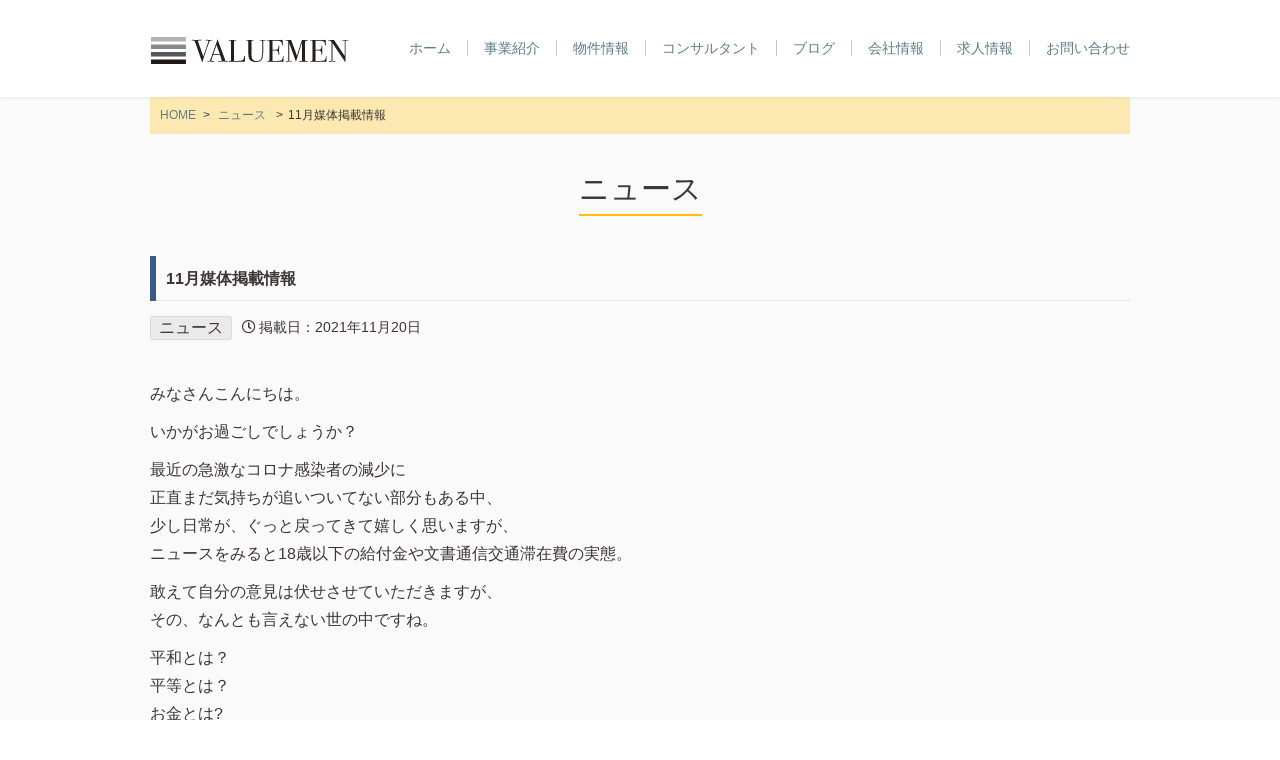

--- FILE ---
content_type: text/html; charset=UTF-8
request_url: https://valuemen.net/news/11%E6%9C%88%E5%AA%92%E4%BD%93%E6%8E%B2%E8%BC%89%E6%83%85%E5%A0%B1.php
body_size: 22810
content:
<!DOCTYPE html><html lang="ja"><head><meta charset="UTF-8"><meta name="viewport" content="initial-scale=1, maximum-scale=1"><meta name="format-detection" content="telephone=no"><meta name="apple-mobile-web-app-title" content="株式会社VALUEMEN" /><meta name="copyright" content="Copyright (c) by 株式会社VALUEMEN . All Rights Reserved." /><meta name="description" content="株式会社VALUEMENは東京を中心に全国で不動産コンサルティングを行っております。コンセプトアパート開発や既存物件のコンバージョンから運営業務をトータルでサポートいたします。"><meta name="keywords" content="valuemen,バリューメン"><meta name="Manager" content="TAKARA DESIGN" /><link href="https://valuemen.net/cms/wp-content/themes/base/style/all.min.css" rel="stylesheet"><link rel="stylesheet" href="https://valuemen.net/cms/wp-content/cache/autoptimize/css/autoptimize_single_7b61955da897814a14d4365b80556bf7.css?1635838735" media="all"  /><link rel="stylesheet" href="https://valuemen.net/cms/wp-content/cache/autoptimize/css/autoptimize_single_57f2abe7df0ee60a2dde4db0db49f5d7.css" media="print" /><link rel="pingback" href="https://valuemen.net/cms/xmlrpc.php" /><link rel="stylesheet" media="all" href="https://valuemen.net/cms/wp-content/cache/autoptimize/css/autoptimize_single_13b1b6672b8cfb0d9ae7f899f1c42875.css"/><link rel="stylesheet" media="all" href="https://valuemen.net/cms/wp-content/cache/autoptimize/css/autoptimize_single_217b9ca0461873de6cf122c4e6b54970.css"/><link rel="icon" href="https://valuemen.net/cms/wp-content/themes/base/images/favicon.ico" type="image/vnd.microsoft.icon"><link rel="shortcut icon" href="https://valuemen.net/cms/wp-content/themes/base/images/favicon.ico" type="image/x-icon"><link rel="apple-touch-icon" sizes="152x152" href="https://valuemen.net/cms/wp-content/themes/base/images/apple-touch-icon-152x152.png"> <script type='text/javascript'>function smtel(telno){
    if((navigator.userAgent.indexOf('iPhone') > 0 ) || navigator.userAgent.indexOf('Android') > 0 ){
      document.write('<a href="tel:'+telno+'">'+telno+'<\/a>');
    }else{
      document.write(telno);
    }
  }
  function smgio(giosite){
    if((navigator.userAgent.indexOf('iPhone') > 0 ) || navigator.userAgent.indexOf('Android') > 0 ){
      document.write('<a class="add_link" href="http://maps.google.com/maps?q='+giosite+'">'+giosite+'<\/a>');
    }else{
      document.write(giosite);
    }
  }</script> <script src="//ajax.googleapis.com/ajax/libs/jquery/2.0.3/jquery.min.js"></script> <script src="https://valuemen.net/cms/wp-content/cache/autoptimize/js/autoptimize_single_5621e656731d05fdf27a45095055416f.js"></script> <!--[if lt IE 9]> <script src=<"https://valuemen.net/cms/wp-content/themes/base/script/html5shiv-printshiv.js"></script> <![endif]--> <script src="https://valuemen.net/cms/wp-content/themes/base/script/ofi.min.js"></script> <title>株式会社VALUEMEN 11月媒体掲載情報 |</title></head><body><div id="wrapper" ontouchstart=""><header id="header"><div class="description">株式会社VALUEMENは東京を中心に全国で不動産コンサルティングを行っております。コンセプトアパート開発や既存物件のコンバージョンから運営業務をトータルでサポートいたします。</div><section class="clearfix"><h1><a href="https://valuemen.net">株式会社VALUEMEN</a></h1><div id="nav_toggle"><div> <span></span> <span></span> <span></span></div></div><nav class="menu-main_nav-container"><ul id="main_nav" class="clearfix"><li><a href="https://valuemen.net/">ホーム</a></li><li><a href="https://valuemen.net/service">事業紹介</a></li><li><a href="https://valuemen.net/estates">物件情報</a></li><li><a href="https://valuemen.net/consultant">コンサルタント</a></li><li><a href="https://valuemen.net/blog">ブログ</a></li><li><a href="https://valuemen.net/about">会社情報</a></li><li><a href="https://valuemen.net/recruit">求人情報</a></li><li><a href="https://valuemen.net/contacts">お問い合わせ</a></li></ul></nav></section></header><nav><div id="breadcrumb"><a href="https://valuemen.net">HOME</a><span>></span> <a href="https://valuemen.net/category/news">ニュース</a> <span>></span>11月媒体掲載情報</div></nav><main id="contents" class="clearfix"><div id="pageHead"><h2>ニュース</h2></div><section><div id="entry"><h4>11月媒体掲載情報</h4><div class="metadata clearfix"><span class="category_lavel">ニュース</span><span class="days">掲載日：2021年11月20日</span></div><div class="post_content"><p>みなさんこんにちは。</p><p>いかがお過ごしでしょうか？</p><p>最近の急激なコロナ感染者の減少に<br /> 正直まだ気持ちが追いついてない部分もある中、<br /> 少し日常が、ぐっと戻ってきて嬉しく思いますが、<br /> ニュースをみると18歳以下の給付金や文書通信交通滞在費の実態。</p><p>敢えて自分の意見は伏せさせていただきますが、<br /> その、なんとも言えない世の中ですね。</p><p>平和とは？<br /> 平等とは？<br /> お金とは?</p><p>と考えてしまいますね。</p><p>話し出したら多分キリがないけれど、<br /> 一言でまとめるとするならば</p><p>「無」</p><p>もうどうにでもしてください、政治家様。</p><p>もっと広く目を向けてほしいし、<br /> もっと掘ってみて欲しいものです。</p><p>さてさて、<br /> 11月の媒体掲載情報をお伝えさせて下さい。</p><p>島ライフと宮古ストーリー共に<br /> 宮古島の物件のご紹介をさせていただいております。</p><p>是非お問合せお待ちしております♪</p><p>▪︎宮古ストーリー<br /> <img loading="lazy" src="data:image/svg+xml,%3Csvg%20xmlns='http://www.w3.org/2000/svg'%20viewBox='0%200%20215%20300'%3E%3C/svg%3E" alt="" width="215" height="300" class="alignnone size-medium wp-image-1730" data-lazy-srcset="https://i2.wp.com/valuemen.net/cms/wp-content/uploads/2021/11/767EF5D2-0F1B-4CE0-B3B0-042475501671.jpeg?resize=215%2C300&amp;ssl=1 215w, https://i2.wp.com/valuemen.net/cms/wp-content/uploads/2021/11/767EF5D2-0F1B-4CE0-B3B0-042475501671.jpeg?resize=732%2C1024&amp;ssl=1 732w, https://i2.wp.com/valuemen.net/cms/wp-content/uploads/2021/11/767EF5D2-0F1B-4CE0-B3B0-042475501671.jpeg?resize=768%2C1074&amp;ssl=1 768w, https://i2.wp.com/valuemen.net/cms/wp-content/uploads/2021/11/767EF5D2-0F1B-4CE0-B3B0-042475501671.jpeg?resize=1099%2C1536&amp;ssl=1 1099w, https://i2.wp.com/valuemen.net/cms/wp-content/uploads/2021/11/767EF5D2-0F1B-4CE0-B3B0-042475501671.jpeg?resize=343%2C480&amp;ssl=1 343w, https://i2.wp.com/valuemen.net/cms/wp-content/uploads/2021/11/767EF5D2-0F1B-4CE0-B3B0-042475501671.jpeg?resize=179%2C250&amp;ssl=1 179w, https://i2.wp.com/valuemen.net/cms/wp-content/uploads/2021/11/767EF5D2-0F1B-4CE0-B3B0-042475501671.jpeg?w=1284&amp;ssl=1 1284w" data-lazy-sizes="(max-width: 215px) 100vw, 215px" data-recalc-dims="1" data-lazy-src="https://i2.wp.com/valuemen.net/cms/wp-content/uploads/2021/11/767EF5D2-0F1B-4CE0-B3B0-042475501671.jpeg?resize=215%2C300&#038;ssl=1" /><noscript><img loading="lazy" src="https://i2.wp.com/valuemen.net/cms/wp-content/uploads/2021/11/767EF5D2-0F1B-4CE0-B3B0-042475501671.jpeg?resize=215%2C300&#038;ssl=1" alt="" width="215" height="300" class="alignnone size-medium wp-image-1730" srcset="https://i2.wp.com/valuemen.net/cms/wp-content/uploads/2021/11/767EF5D2-0F1B-4CE0-B3B0-042475501671.jpeg?resize=215%2C300&amp;ssl=1 215w, https://i2.wp.com/valuemen.net/cms/wp-content/uploads/2021/11/767EF5D2-0F1B-4CE0-B3B0-042475501671.jpeg?resize=732%2C1024&amp;ssl=1 732w, https://i2.wp.com/valuemen.net/cms/wp-content/uploads/2021/11/767EF5D2-0F1B-4CE0-B3B0-042475501671.jpeg?resize=768%2C1074&amp;ssl=1 768w, https://i2.wp.com/valuemen.net/cms/wp-content/uploads/2021/11/767EF5D2-0F1B-4CE0-B3B0-042475501671.jpeg?resize=1099%2C1536&amp;ssl=1 1099w, https://i2.wp.com/valuemen.net/cms/wp-content/uploads/2021/11/767EF5D2-0F1B-4CE0-B3B0-042475501671.jpeg?resize=343%2C480&amp;ssl=1 343w, https://i2.wp.com/valuemen.net/cms/wp-content/uploads/2021/11/767EF5D2-0F1B-4CE0-B3B0-042475501671.jpeg?resize=179%2C250&amp;ssl=1 179w, https://i2.wp.com/valuemen.net/cms/wp-content/uploads/2021/11/767EF5D2-0F1B-4CE0-B3B0-042475501671.jpeg?w=1284&amp;ssl=1 1284w" sizes="(max-width: 215px) 100vw, 215px" data-recalc-dims="1" /></noscript></p><p>▪︎島ライフ<br /> <img loading="lazy" src="data:image/svg+xml,%3Csvg%20xmlns='http://www.w3.org/2000/svg'%20viewBox='0%200%20212%20300'%3E%3C/svg%3E" alt="" width="212" height="300" class="alignnone size-medium wp-image-1729" data-lazy-srcset="https://i1.wp.com/valuemen.net/cms/wp-content/uploads/2021/11/58DEFB22-D0AB-41D0-9640-0248D8B12EEC.jpeg?resize=212%2C300&amp;ssl=1 212w, https://i1.wp.com/valuemen.net/cms/wp-content/uploads/2021/11/58DEFB22-D0AB-41D0-9640-0248D8B12EEC.jpeg?resize=725%2C1024&amp;ssl=1 725w, https://i1.wp.com/valuemen.net/cms/wp-content/uploads/2021/11/58DEFB22-D0AB-41D0-9640-0248D8B12EEC.jpeg?resize=768%2C1084&amp;ssl=1 768w, https://i1.wp.com/valuemen.net/cms/wp-content/uploads/2021/11/58DEFB22-D0AB-41D0-9640-0248D8B12EEC.jpeg?resize=1088%2C1536&amp;ssl=1 1088w, https://i1.wp.com/valuemen.net/cms/wp-content/uploads/2021/11/58DEFB22-D0AB-41D0-9640-0248D8B12EEC.jpeg?resize=340%2C480&amp;ssl=1 340w, https://i1.wp.com/valuemen.net/cms/wp-content/uploads/2021/11/58DEFB22-D0AB-41D0-9640-0248D8B12EEC.jpeg?resize=177%2C250&amp;ssl=1 177w, https://i1.wp.com/valuemen.net/cms/wp-content/uploads/2021/11/58DEFB22-D0AB-41D0-9640-0248D8B12EEC.jpeg?w=1284&amp;ssl=1 1284w" data-lazy-sizes="(max-width: 212px) 100vw, 212px" data-recalc-dims="1" data-lazy-src="https://i1.wp.com/valuemen.net/cms/wp-content/uploads/2021/11/58DEFB22-D0AB-41D0-9640-0248D8B12EEC.jpeg?resize=212%2C300&#038;ssl=1" /><noscript><img loading="lazy" src="https://i1.wp.com/valuemen.net/cms/wp-content/uploads/2021/11/58DEFB22-D0AB-41D0-9640-0248D8B12EEC.jpeg?resize=212%2C300&#038;ssl=1" alt="" width="212" height="300" class="alignnone size-medium wp-image-1729" srcset="https://i1.wp.com/valuemen.net/cms/wp-content/uploads/2021/11/58DEFB22-D0AB-41D0-9640-0248D8B12EEC.jpeg?resize=212%2C300&amp;ssl=1 212w, https://i1.wp.com/valuemen.net/cms/wp-content/uploads/2021/11/58DEFB22-D0AB-41D0-9640-0248D8B12EEC.jpeg?resize=725%2C1024&amp;ssl=1 725w, https://i1.wp.com/valuemen.net/cms/wp-content/uploads/2021/11/58DEFB22-D0AB-41D0-9640-0248D8B12EEC.jpeg?resize=768%2C1084&amp;ssl=1 768w, https://i1.wp.com/valuemen.net/cms/wp-content/uploads/2021/11/58DEFB22-D0AB-41D0-9640-0248D8B12EEC.jpeg?resize=1088%2C1536&amp;ssl=1 1088w, https://i1.wp.com/valuemen.net/cms/wp-content/uploads/2021/11/58DEFB22-D0AB-41D0-9640-0248D8B12EEC.jpeg?resize=340%2C480&amp;ssl=1 340w, https://i1.wp.com/valuemen.net/cms/wp-content/uploads/2021/11/58DEFB22-D0AB-41D0-9640-0248D8B12EEC.jpeg?resize=177%2C250&amp;ssl=1 177w, https://i1.wp.com/valuemen.net/cms/wp-content/uploads/2021/11/58DEFB22-D0AB-41D0-9640-0248D8B12EEC.jpeg?w=1284&amp;ssl=1 1284w" sizes="(max-width: 212px) 100vw, 212px" data-recalc-dims="1" /></noscript></p><p>また、<br /> バリューダイニングあいりん 宮古島本店のクーポンも掲載されておりますので、<br /> 宮古島にいらっしゃる方は是非このクーポンとともにバリューダイニングあいりんに来て下さい。</p><p><img loading="lazy" src="data:image/svg+xml,%3Csvg%20xmlns='http://www.w3.org/2000/svg'%20viewBox='0%200%20300%20256'%3E%3C/svg%3E" alt="" width="300" height="256" class="alignnone size-medium wp-image-1731" data-lazy-srcset="https://i1.wp.com/valuemen.net/cms/wp-content/uploads/2021/11/1E2A9997-33DE-463D-BB5D-588CBF8D9B80.jpeg?resize=300%2C256&amp;ssl=1 300w, https://i1.wp.com/valuemen.net/cms/wp-content/uploads/2021/11/1E2A9997-33DE-463D-BB5D-588CBF8D9B80.jpeg?resize=1024%2C872&amp;ssl=1 1024w, https://i1.wp.com/valuemen.net/cms/wp-content/uploads/2021/11/1E2A9997-33DE-463D-BB5D-588CBF8D9B80.jpeg?resize=768%2C654&amp;ssl=1 768w, https://i1.wp.com/valuemen.net/cms/wp-content/uploads/2021/11/1E2A9997-33DE-463D-BB5D-588CBF8D9B80.jpeg?resize=564%2C480&amp;ssl=1 564w, https://i1.wp.com/valuemen.net/cms/wp-content/uploads/2021/11/1E2A9997-33DE-463D-BB5D-588CBF8D9B80.jpeg?resize=294%2C250&amp;ssl=1 294w, https://i1.wp.com/valuemen.net/cms/wp-content/uploads/2021/11/1E2A9997-33DE-463D-BB5D-588CBF8D9B80.jpeg?w=1039&amp;ssl=1 1039w" data-lazy-sizes="(max-width: 300px) 100vw, 300px" data-recalc-dims="1" data-lazy-src="https://i1.wp.com/valuemen.net/cms/wp-content/uploads/2021/11/1E2A9997-33DE-463D-BB5D-588CBF8D9B80.jpeg?resize=300%2C256&#038;ssl=1" /><noscript><img loading="lazy" src="https://i1.wp.com/valuemen.net/cms/wp-content/uploads/2021/11/1E2A9997-33DE-463D-BB5D-588CBF8D9B80.jpeg?resize=300%2C256&#038;ssl=1" alt="" width="300" height="256" class="alignnone size-medium wp-image-1731" srcset="https://i1.wp.com/valuemen.net/cms/wp-content/uploads/2021/11/1E2A9997-33DE-463D-BB5D-588CBF8D9B80.jpeg?resize=300%2C256&amp;ssl=1 300w, https://i1.wp.com/valuemen.net/cms/wp-content/uploads/2021/11/1E2A9997-33DE-463D-BB5D-588CBF8D9B80.jpeg?resize=1024%2C872&amp;ssl=1 1024w, https://i1.wp.com/valuemen.net/cms/wp-content/uploads/2021/11/1E2A9997-33DE-463D-BB5D-588CBF8D9B80.jpeg?resize=768%2C654&amp;ssl=1 768w, https://i1.wp.com/valuemen.net/cms/wp-content/uploads/2021/11/1E2A9997-33DE-463D-BB5D-588CBF8D9B80.jpeg?resize=564%2C480&amp;ssl=1 564w, https://i1.wp.com/valuemen.net/cms/wp-content/uploads/2021/11/1E2A9997-33DE-463D-BB5D-588CBF8D9B80.jpeg?resize=294%2C250&amp;ssl=1 294w, https://i1.wp.com/valuemen.net/cms/wp-content/uploads/2021/11/1E2A9997-33DE-463D-BB5D-588CBF8D9B80.jpeg?w=1039&amp;ssl=1 1039w" sizes="(max-width: 300px) 100vw, 300px" data-recalc-dims="1" /></noscript></p><p>お待ちしております 🙂</p><p>▪︎店舗情報<br /> バリューダイニングあいりん 宮古島本店</p><p>沖縄県宮古島市平良下里208‐7<br /> パイナガマビーチから徒歩3分</p><p>月、火、木～日、祝日、祝前日:<br /> 11:00～15:30<br /> （料理L.O. 15:00 ドリンクL.O. 15:00）<br /> 16:30～21:00<br /> （料理L.O. 20:30 ドリンクL.O. 20:30）</p></div><div class="metadata clearfix"> <span class="days">最終更新日: 2021年11月20日</span></div><div class="navigation clearfix"><p class="navileft"> « <a href="https://valuemen.net/news/10%e6%9c%88%e5%aa%92%e4%bd%93%e6%8e%b2%e8%bc%89%e6%83%85%e5%a0%b1.php" rel="prev">前の記事</a></p><p class="navitop"> │<a href="https://valuemen.net/category/news">記事一覧</a>│</p><p class="naviright"> <a href="https://valuemen.net/news/%e3%83%90%e3%83%aa%e3%83%a5%e3%83%bc%e3%83%a1%e3%83%b3%e3%83%95%e3%82%a1%e3%83%9f%e3%83%aa%e3%83%bc%e3%81%ae%e5%bf%ab%e6%8c%99%ef%bc%81%ef%bc%81%ef%bc%81.php" rel="next">次の記事</a> »</p></div></div></section></main><footer id="footer"><div class="pagetop"><a href="#top"></a></div><section><div class="foot_logo"> <a href="https://valuemen.net/" title="HOME" onClick="return true;">株式会社VALUEMEN</a></div> <span class="companyTel"><script type="text/javascript">smtel('03-6277-6711');</script></span> <span class="companyFax">03-3505-3454</span><p class="copy"><small><a lang="en" href="mailto:info&#64;&#118;a&#108;u&#101;men.&#110;&#101;t?subject=問い合わせ&amp;body=ご記入ください">Copyright<font class="and_copy">&copy;</font>2018 - 2026<span class="established">VALUEMEN Inc. All rights reserved.</span></a></small></p></section></footer> <script>var ajaxurl = 'https://valuemen.net/cms/wp-admin/admin-ajax.php';</script> <link rel='stylesheet' id='jetpack_css-css'  href='https://valuemen.net/cms/wp-content/cache/autoptimize/css/autoptimize_single_f61c4b029fc7b95f4203b65093d4908c.css?ver=9.2.4' type='text/css' media='all' /> <script type='text/javascript' src='https://stats.wp.com/e-202605.js' async='async' defer='defer'></script> <script type='text/javascript'>_stq = window._stq || [];
	_stq.push([ 'view', {v:'ext',j:'1:9.2.4',blog:'185524318',post:'1728',tz:'9',srv:'valuemen.net'} ]);
	_stq.push([ 'clickTrackerInit', '185524318', '1728' ]);</script> <script>window.lazyLoadOptions = {
                elements_selector: "img[data-lazy-src],.rocket-lazyload",
                data_src: "lazy-src",
                data_srcset: "lazy-srcset",
                data_sizes: "lazy-sizes",
                class_loading: "lazyloading",
                class_loaded: "lazyloaded",
                threshold: 300,
                callback_loaded: function(element) {
                    if ( element.tagName === "IFRAME" && element.dataset.rocketLazyload == "fitvidscompatible" ) {
                        if (element.classList.contains("lazyloaded") ) {
                            if (typeof window.jQuery != "undefined") {
                                if (jQuery.fn.fitVids) {
                                    jQuery(element).parent().fitVids();
                                }
                            }
                        }
                    }
                }};
        window.addEventListener('LazyLoad::Initialized', function (e) {
            var lazyLoadInstance = e.detail.instance;

            if (window.MutationObserver) {
                var observer = new MutationObserver(function(mutations) {
                    var image_count = 0;
                    var iframe_count = 0;
                    var rocketlazy_count = 0;

                    mutations.forEach(function(mutation) {
                        for (i = 0; i < mutation.addedNodes.length; i++) {
                            if (typeof mutation.addedNodes[i].getElementsByTagName !== 'function') {
                                return;
                            }

                           if (typeof mutation.addedNodes[i].getElementsByClassName !== 'function') {
                                return;
                            }

                            images = mutation.addedNodes[i].getElementsByTagName('img');
                            is_image = mutation.addedNodes[i].tagName == "IMG";
                            iframes = mutation.addedNodes[i].getElementsByTagName('iframe');
                            is_iframe = mutation.addedNodes[i].tagName == "IFRAME";
                            rocket_lazy = mutation.addedNodes[i].getElementsByClassName('rocket-lazyload');

                            image_count += images.length;
			                iframe_count += iframes.length;
			                rocketlazy_count += rocket_lazy.length;

                            if(is_image){
                                image_count += 1;
                            }

                            if(is_iframe){
                                iframe_count += 1;
                            }
                        }
                    } );

                    if(image_count > 0 || iframe_count > 0 || rocketlazy_count > 0){
                        lazyLoadInstance.update();
                    }
                } );

                var b      = document.getElementsByTagName("body")[0];
                var config = { childList: true, subtree: true };

                observer.observe(b, config);
            }
        }, false);</script><script data-no-minify="1" async src="https://valuemen.net/cms/wp-content/plugins/rocket-lazy-load/assets/js/16.1/lazyload.min.js"></script> </div> <script type="text/javascript" src="//code.jquery.com/jquery-1.11.0.min.js"></script> <script type="text/javascript" src="//code.jquery.com/jquery-migrate-1.2.1.min.js"></script> <script src="https://valuemen.net/cms/wp-content/cache/autoptimize/js/autoptimize_single_af1298a34210854fc5181827ed851b2e.js"></script> <script type="application/javascript">$(function(){
	if (navigator.userAgent.indexOf('iPhone') > 0 || navigator.userAgent.indexOf('Android') > 0 && navigator.userAgent.indexOf('Mobile') > 0) {
        // スマートフォン向けの記述
	} else if (navigator.userAgent.indexOf('iPad') > 0 || navigator.userAgent.indexOf('Android') > 0) {
	        // タブレット向けの記述
	} else {
        // PC向けの記述
	    $('.estate_cat').tile(4);
	    $('.estate_title').tile(4);
	    $('.estate_price').tile(4);
	    $('.estate_pref').tile(4);
	}
    // $('.consultant_info h4').tile(2);
    $('.list_blog li h4 a').tile(4);
});</script> <script src="https://valuemen.net/cms/wp-content/themes/base/script/slick.min.js"></script> <script>$(function() {
	$('.slider').slick({
		dots:false,
		slidesToShow: 1,
		centerMode: true, //要素を中央寄せ
		autoplay:true, //自動再生
		autoplaySpeed: 5000, // 自動再生で切り替えをする時間
		speed: 800, // 自動再生や左右の矢印でスライドするスピード
		variableWidth: true,
	});
	var slide_main = $(".dtl_slider").slick({
		infinite: true,
		slidesToShow: 1,
		slidesToScroll: 1,
		arrows: false,
		fade: true,
		asNavFor: ".dtl_slider-nav"
	});
	var slide_sub = $(".dtl_slider-nav").slick({
		infinite: true,
		slidesToShow: 5,
		autoplay: false,
		speed: 400,
		asNavFor: ".dtl_slider",
		focusOnSelect: true,
		vertical: true,
		verticalSwiping: true,
		responsive: [
		  {
		    breakpoint: 768,
		    settings: {
		      centerMode: true,
		      vertical: false,
		      verticalSwiping: false,
		      slidesToShow: 3,
		      adaptiveHeight: true
		    }
		  }
		]
	});
	var open_window_Width = $(window).width();
	$(window).resize(function() {
		var width = $(window).width();
		if (open_window_Width != width) {
			slide_main.slick("setPosition");
			slide_sub.slick("setPosition");
		}
	});
});</script>  <script type='text/javascript'>var thickboxL10n = {"next":"\u6b21\u3078 >","prev":"< \u524d\u3078","image":"\u753b\u50cf","of":"\/","close":"\u9589\u3058\u308b","noiframes":"\u3053\u306e\u6a5f\u80fd\u3067\u306f iframe \u304c\u5fc5\u8981\u3067\u3059\u3002\u73fe\u5728 iframe \u3092\u7121\u52b9\u5316\u3057\u3066\u3044\u308b\u304b\u3001\u5bfe\u5fdc\u3057\u3066\u3044\u306a\u3044\u30d6\u30e9\u30a6\u30b6\u30fc\u3092\u4f7f\u3063\u3066\u3044\u308b\u3088\u3046\u3067\u3059\u3002","loadingAnimation":"https:\/\/valuemen.net\/cms\/wp-content\/themes\/base\/script\/thickbox\/loadingAnimation.gif"};</script> <script type='text/javascript' src='https://valuemen.net/cms/wp-content/cache/autoptimize/js/autoptimize_single_d5d248a8730754587b4224c2d9ad36c7.js?ver=3.1-20121105'></script> <link rel="stylesheet" href="https://valuemen.net/cms/wp-content/cache/autoptimize/css/autoptimize_single_37faeb50ef52da086e0f8c2c289e66d4.css" type="text/css" media="screen"><link rel="stylesheet" href="https://valuemen.net/cms/wp-content/cache/autoptimize/css/autoptimize_single_468ac2e675ded357a43bbca788bf9eda.css" type="text/css" media="screen"></body></html>

--- FILE ---
content_type: text/css
request_url: https://valuemen.net/cms/wp-content/cache/autoptimize/css/autoptimize_single_7b61955da897814a14d4365b80556bf7.css?1635838735
body_size: 41
content:
@charset "utf-8";@import url(//valuemen.net/cms/wp-content/themes/base/./style/base.css);@import url(//valuemen.net/cms/wp-content/themes/base/./style/layout.css);@import url(//valuemen.net/cms/wp-content/themes/base/./style/genericons.css);@import url('https://fonts.googleapis.com/css?family=Noto+Serif');

--- FILE ---
content_type: text/css
request_url: https://valuemen.net/cms/wp-content/cache/autoptimize/css/autoptimize_single_468ac2e675ded357a43bbca788bf9eda.css
body_size: 315
content:
#TB_window{color:#fff;background-color:#202020;border:0;-webkit-border-radius:8px;-moz-border-radius:8px;border-radius:8px}#TB_window img#TB_Image{border:1px solid #000}#TB_caption{padding:10px;color:#fff;font-size:12px;line-height:16px;width:100%;height:100%;text-align:center;margin:0 0 5px}#TB_title{background-color:#e8e8e8}#TB_next a,#TB_prev a{position:absolute;bottom:8px;width:28px;height:28px;display:block}#TB_next a{right:15px;background:url(//valuemen.net/cms/wp-content/themes/base/script/thickbox/tb-next.png) no-repeat;text-indent:-9999px}#TB_prev a{left:15px;background:url(//valuemen.net/cms/wp-content/themes/base/script/thickbox/tb-prev.png) no-repeat;text-indent:-9999px}#TB_HideSelect{background-color:#000}#TB_closeWindow{position:absolute;top:-18px;right:-34px}.screen-reader-text{background:url(//valuemen.net/cms/wp-content/themes/base/script/thickbox/tb-close.png) no-repeat;text-indent:-9999px;width:28px;height:28px;display:block}#TB_ImageOff span{display:none}

--- FILE ---
content_type: text/css
request_url: https://valuemen.net/cms/wp-content/themes/base/style/base.css
body_size: 4242
content:
@charset "UTF-8";
/*-----------------------------------------------------
Font-size Adjustment
10px = 77%     11px = 85%     12px = 93%     13px = 100%
14px = 108%    15px = 116%    16px = 123.1%  17px = 131%
18px = 138.5%  19px = 146.5%  20px = 153.9%  21px = 161.6%
22px = 167%    23px = 174%    24px = 182%    25px = 189%
26px = 197%
------------------------------------------------------*/

html * {
-webkit-font-smoothing: antialiased;
-moz-osx-font-smoothing: grayscale;
}

*, *:before, *:after {
-webkit-box-sizing: border-box;
-moz-box-sizing: border-box;
-o-box-sizing: border-box;
-ms-box-sizing: border-box;
box-sizing: border-box;
}

/*---------------------------
  Global Styles
-----------------------------*/
*{
padding:0;
margin:0;
font-style:normal;
list-style:none;
letter-spacing:0;
font-family: Helvetica , "メイリオ", Meiryo, "游ゴシック", "Yu Gothic", "ヒラギノ角ゴ Pro W3", "Hiragino Kaku Gothic Pro", Osaka, "ＭＳ Ｐゴシック", sans-serif;
-webkit-box-sizing: border-box;
-moz-box-sizing: border-box;
-ms-box-sizing: border-box;
box-sizing: border-box;
}

html {
-webkit-tap-highlight-color: rgba(0, 0, 0, 0);
}
body {
font-size: 16px;
line-height: 1.42857143;
}

.clearfix:after {
content: ".";
display: block;
clear: both;
height: 0;
visibility: hidden;
}

.clearfix {
min-height: 1px;
}

* html .clearfix {
height: 1px;
/*¥*//*/
height: auto;
overflow: hidden;
/**/
}

/*-----------------------------------------------------
  Layout / Base Page Styling
------------------------------------------------------*/
a {
color:rgba(96,125,139 ,1);
text-decoration:none;
font-weight :normal;
transition: all  0.7s ease;
}
a:hover{
filter:alpha(opacity=80);
-moz-opacity: 0.8;
opacity: 0.8;
}
a:link,
/* a:active, */
a:visited {
border-bottom: 0px solid ;
text-decoration:none;
}
a:active{
text-decoration:none;
}
a:focus, *:focus { outline:none; }
img{
border: none;
margin: 0;
padding: 0;
display: block;
max-width: 100%;
height: auto;
vertical-align: top;
}

a img{
border: none;
transition-property: all;
transition: 0.3s linear;
}
a img:hover{
filter:alpha(opacity=70);
-moz-opacity: 0.7;
opacity: 0.7;
}

h1, h2, h3, h4, h5, h6, p, pre, blockquote, fieldset, address { margin:0; padding:0;}

h1{
line-height :1.6em;
}

h2{
font-size :1.2em;
line-height :1.6em;
}

h3{
font-size :1.2em;
line-height :1.6em;
}

h4 , h5 , h6{
font-size :1em;
line-height :1.6em;
}

* html p {
text-align:justify;
text-justify:inter-ideograph;
-ms-text-justify:inter-ideograph;
}

*:first-child+html p {
letter-spacing:0.1em;
text-align:justify;
text-justify:inter-ideograph;
-ms-text-justify:inter-ideograph;
}
p {
margin: 0 0 20px 0;
line-height: 180%;
}

ol{
counter-reset: item;
list-style-type: none;
}
ol li{
text-indent: -18px;
margin-bottom: 20px;
padding-left: 20px;
}
ol li:last-child{
margin-bottom: 0px;
}
ol li:before{
counter-increment: item;
content: counter(item)'.';
padding-right: 5px;
font-weight: bold;
color: #b40000;
}

ul{
list-style-type: none;
}

ul li ul li, ol li ul li {
list-style-type: circle;
}

hr.hidden {display: none;}

blockquote {
font-style:italic;
margin :0px;
padding :0px;
}

pre{
width:100%;
padding:1em 0;
overflow:auto;
border-top:1px dotted #333;
border-bottom:1px dotted #333;
}

hr.hidden , .hide , .print-logo , #skip_menu{ display:none; }
.left{ float:left; }
.right{ float:right; }
a img{ border:none; }

.red {color:#eb6100;}
.blue {color:rgba(96,125,139 ,1);}
.green {color:#708823;}


/*----------------------------------
button関連
-----------------------------------*/
.bg_black,
.bg_black a:hover{
color :#FFF;
background:#545454;
}
.bg_grey,
a.bg_grey:hover{
color :#FFF;
background:#c4c5c5;
}
.bg_blue,
a.bg_blue:hover{
color: #FFF;
background:rgba(96,125,139 ,1);
}
.bg_red,
.bg_red a{
color: #FFF;
background:#d06845;
}
.bg_yellow,
.bg_yellow a{
color: #FFF;
background:#e1c80f;
}

.button,
a.button{
display:block;
width: 100%;
padding :8px 15px;
cursor :pointer;
border-style: none;
-webkit-border-radius: 3px;
-moz-border-radius:  3px;
-o-border-radius:  3px;
border-radius:  3px;
behavior: url(http://dot-c.co.jp/fnc/wp-content/themes/base/style/ie-css3.htc);
}
.button:hover{
filter: alpha(opacity=60);
-ms-filter: alpha(opacity=60);
opacity: 0.6;
behavior: url(http://dot-c.co.jp/fnc/wp-content/themes/base/style/ie-css3.htc);
}

--- FILE ---
content_type: text/css
request_url: https://valuemen.net/cms/wp-content/themes/base/style/layout.css
body_size: 38849
content:
@charset "UTF-8";

/*----------------------------------
Modules
-----------------------------------*/
html * {
-webkit-font-smoothing: antialiased;
-moz-osx-font-smoothing: grayscale;
}

*, *:after, *:before {
-webkit-box-sizing: border-box;
-moz-box-sizing: border-box;
box-sizing: border-box;
}

body {
color: #3d3536;
background-color: #FFF;
text-align: justify;
}

body, html {
/* important */
margin: 0; width: 100%; height: 100%;
}

html:root section{
max-width : 1020px ;
margin : 0 auto ;
padding :0 20px;
}

article section:last-child{
margin : 0 auto 50px;
}


/*----------------------------------
Main components
-----------------------------------*/
#wrapper {
position: relative;
background-color: rgba(0, 0, 0, 0.02);
width: 100%;
height: auto !important;
height: 100%;
min-height: 100vh;
}

header {
width: 100%;
background: rgba(255, 255, 255, 0.95);
box-shadow: 0 0 4px rgba(0,0,0,.1);
}

article {
padding :20px 0px 50px;
}

footer {
position: absolute;
left: 0;
bottom: 0;
width: 100%;
background-color: #eee;
text-align: center;
}


/*----------------------------------
Header Sections
-----------------------------------*/
header .row{
position: relative;
height: 100px;
}

header .description {
display:none;
}

header h1 a{
background-image: url(../images/logo-top.svg);
background-repeat:  no-repeat;
background-position:center center;
background-size: contain;
text-indent:-9999px;
width: 200px;
line-height: 80px;
margin: 10px 20px 0px 0px;
float: left;
display:inline-block;
}

header nav ul {
float: right;
}
header nav ul li{
font-size: 14px;
margin: 0px;
float: left;
}
header nav ul li a{
line-height: 97px;
width: 100%;
padding: 0px 16px;
border-right: solid 1px #c4c5c5;
}
header nav ul li:last-child a{
padding-right: 0px;
border: none;
}

/* トップ画像 */
#list_image{
position: relative;
background: #000;
max-width: 80%;
margin: 0 auto;
display: block;
}


#list_image li .bgimg{
/* 背景画像が読み込まれる前に表示される背景のカラー */
background-color: #464646;
/* 画像をタイル状に繰り返し表示しない */
background-repeat: no-repeat;
/* 表示するコンテナの大きさに基づいて、背景画像を調整 */
background-size: cover;
/* コンテンツの高さが画像の高さより大きい時、動かないように固定 */
/* background-attachment: fixed; */
/* 画像を常に天地左右の中央に配置 */
background-position: center center;
width: 980px;
height:400px;
margin: 0px;
}

#list_image .slider li{
position: relative;
}

#list_image .slider li .slide_caption {
position: absolute;
top: 0;
color:#FFF;
font-size: 4vh;
font-weight:bold;
text-align: center;
width:100%;
height:400px;
display:table;
text-shadow:0px 0px 8px rgba(0,0,0,0.8);
transition: .3s ease;
}
#list_image .slider li .slide_caption p{
display:table-cell;
vertical-align: middle;
}

.slick-current .slide_caption {
opacity: 1;
transition-delay: .5s;
}

#list_image button[type="button"]{
font-size: 100%;
line-height: 100%;
padding: 0px;
}
.slick-prev, .slick-next{
top:calc((100% / 2)) !important;
}

#list_image .slick-prev{
left: 0px;
width: 90px !important;
height: 400px !important;
z-index: 1;
}
#list_image .slick-next{
right: 0px;
width: 90px !important;
height: 400px !important;
z-index: 1;
}


.list_image .slick-prev{
left: 50px;
width: 40px !important;
height: 40px !important;
z-index: 1;
}
.list_image .slick-next{
right: 50px;
width: 40px !important;
height: 40px !important;
z-index: 1;
}

.slick-prev:before {
font-family: "Font Awesome 5 Free" !important;
content: "\f053" !important;
font-weight: 900;
color:#FFF;
font-size:40px !important;
line-height: 40px !important;
display: block;
}
.slick-next:before {
font-family: "Font Awesome 5 Free" !important;
content: "\f054" !important;
font-weight: 900;
color:#FFF;
font-size:40px !important;
line-height: 40px !important;
display: block;
}

.slider .slick-slide:not(.slick-center) {
-webkit-filter: opacity(40%);
-moz-filter: opacity(40%);
-o-filter: opacity(40%);
-ms-filter: opacity(40%);
filter: opacity(40%);
transition: 0.2s linear;
}


/* ニュース */
.latest {
max-width: 80%;
min-width:1020px;
background: url(../images/border-doted.png) repeat-x bottom;
margin: 0px auto;
padding: 10px 0px
}

.latest .inner {
max-width: 1020px;
margin: 0px auto;
padding: 0 20px;
}

.news_link {
max-width: 80%;
margin: 0px auto 30px;
}
.news_link a{
margin: 10px 0px 0px;
}


/* パンくずリスト */
#breadcrumb {
background-color: rgba(255,193,7,0.3);
font-size: 12px;
max-width:980px;
text-align:left;
margin: 0px auto;
padding: 10px;
}
div#breadcrumb div {
display: inline;
}
#breadcrumb span {
margin: 0px 5px 0px 7px ;
}
div#breadcrumb div.current {
margin-right: 10px ;
}

/* 個別記事のページナビ */
.navigation {
text-align: center;
margin: 0 auto 0;
padding: 12px 0px 36px;
width: 100%;
}
.navitop {
float:left;
width:36%;
text-align:center;
display:block;
}
.navileft {
float:left;
width:32%;
text-align:left;
word-break:break-all;
line-height:1.5em;
display:block;
}
.naviright {
float:right;
width:32%;
text-align:right;
word-break:break-all;
line-height:1.5em;
display:block;
}


/*----------------------------------
Footer Sections
-----------------------------------*/
footer section{
margin: 30px auto 30px !important;
}

#social{
font-size:38px;
text-align:center;
margin: 0px auto 0px;
display: block;
left: calc(50% - 100px/2);
}

a.facebook:before {
font-family: "Font Awesome 5 Free";
content: "\f082";
color:#3b5999;
}
a.twitter:before {
font-family: "Font Awesome 5 Free";
content: "\f099";
color:#55acee;
}
a.instagram:before {
font-family: "Font Awesome 5 Free";
content: "\f16d";
color:#e4405f;
}
a.outside_blog::before {
font-family: "Font Awesome 5 Free";
content: "\f143";
color:#75b0dc;
}

.foot_logo{
width:100%;
display:block;
}

.foot_logo a {
color:#FFF;
background: url(../images/logo-foot.png) no-repeat center;
-webkit-background-size: contain;
-moz-background-size: contain;
-o-background-size: contain;
background-size: contain;
text-indent :-9999px;
margin :0px 0px 10px;
height :70px;
display :block;
}


#footer .companyTel{
color:#d06845;
font-size:14px;
font-size: 1.4rem;
font-weight:bold;
margin :0px 10px 15px 0px;
}
#footer .companyTel:before{
content: "TEL";
margin-right :5px;
}

#footer .companyFax{
color:#d06845;
font-size:14px;
font-size: 1.4rem;
font-weight:bold;
margin :0px 0px 15px;
}
#footer .companyFax:before{
content: "FAX";
margin-right :5px;
}

#footer p.copy {
margin:0px 0px 40px;
}
#footer .copy a{
font-weight:bold;
margin:0px 0px 0px;
}
#footer .and_copy {
font-family:Arial;
margin:0px 3px;
}
#footer .established{
margin-left:5px;
}

.pagetop {
position: fixed;
right: 20px;
font-size: 24px;
height: 50px;
width: 120px;
}
.pagetop a {
background: rgba(96,125,139 ,0.8);
text-decoration: none;
color: #fff;
width: 100%;
text-align: center;
margin :0px;
display: block;
-webkit-border-top-left-radius: 5px;
-webkit-border-top-right-radius: 5px;
-moz-border-radius-topleft: 5px;
-moz-border-radius-topright: 5px;
border-top-left-radius: 5px;
border-top-right-radius: 5px;
}
.pagetop a:before {
font-family: "Font Awesome 5 Free";
content: "\f077";
font-weight: 900;
font-size: 20px;
line-height: 50px;
margin: 0px;
}
.pagetop a:hover {
text-decoration: none;
}


/*----------------------------------
ページ関連
-----------------------------------*/
#pageHead {
text-align: center;
margin: 0px auto;
padding: 40px 0px;
}
#pageHead h2 {
font-size:30px;
font-weight:normal;
line-height:100%;
padding: 0 0 10px;
border-bottom: solid 2px rgba(255,193,7,1);
display: inline-block;
}

nav.page_nav {
margin:0px 0px 20px;
-webkit-box-shadow: 0 3px 2px rgba(0,0,0,.05);
box-shadow: 0 3px 2px rgba(0,0,0,.05);
}

nav.page_nav ul{
background: rgba(96,125,139 ,1);
display: table;
width: 100%;
table-layout: fixed;
}

nav.page_nav ul li{
position: relative;
display: table-cell;
vertical-align: middle;
}
nav.page_nav ul li+li:before {
position: absolute;
top: 0;
bottom: 4px;
left: 0;
display: block;
width: 1px;
content: '';
background: -webkit-gradient(linear,left top,left bottom,from(#fafafa),to(#e4e4e4));
background: -webkit-linear-gradient(#fafafa 0%,#e4e4e4 100%);
background: linear-gradient(#fafafa 0%,#e4e4e4 100%);
}

nav.page_nav ul li a{
background: #FFF ;
font-size: 13px;
font-weight: 700;
display: block;
padding: 10px 0;
text-align: center;
color: #424242;
border-bottom: 4px solid #bdbdbd;
}
nav.page_nav ul li a.current{
color: #cb5552;
border-bottom-color: #cb5552;
}
nav.page_nav ul li.current {
color: #cb5552;
background: #FFF ;
font-size: 13px;
font-weight: 700;
display: block;
padding: 10px 0;
text-align: center;
border-bottom: 4px solid #cb5552;
}

nav.page_nav ul li a{
-webkit-transition: opacity 0.3s ease-out;
-moz-transition: opacity 0.3s ease-out;
-ms-transition: opacity 0.3s ease-out;
transition: opacity 0.3s ease-out;
}
nav.page_nav ul li a:hover{
filter:alpha(opacity=50);
-moz-opacity: 0.5;
opacity: 0.5;
}



/* トップページ
-------------------*/
section.top_contents h2 {
font-size: 30px;
font-weight: normal;
line-height: 100%;
text-align:center;
margin:0px 0px 20px;
}

.top_service ul{
margin:0px 0px 20px;
}

.top_service li{
margin:0px 0px 20px;
}

.top_service li .service_title{
text-align: center;
background-size: 100%;
background-position: center center;
margin:0px 0px 10px;
padding: 120px 0px 0px;
display: block;
}
.top_service li h4 {
background-color:rgba(255,193,7,0.8);
line-height: 40px;
margin: 0px auto;
width: 300px;
}
.top_service li .service_body p {
float:left;
}
.top_service li .service_body p:last-child {
float:right;
}

.top_service ul.service01{
margin-right: -20px;
margin-bottom: 0px;
}
.top_service ul.service01 li{
width: calc((100% / 2) - 20px);
margin-right: 20px;
margin-bottom: 0px;
float: left;
}

.service01body{
margin-bottom: 60px;
width: 100%;
}

.news_link a,
.top_service div a,
.service_body p:last-child a{
color: #FFF;
background: rgba(96,125,139 ,1);
font-size: 14px;
line-height: 160%;
text-align: center;
padding: 2px 10px;
cursor: pointer;
border-style: none;
-webkit-border-radius: 3px;
-moz-border-radius: 3px;
-o-border-radius: 3px;
border-radius: 3px;
display: inline-block;
float: right;
}
.news_link a:after,
.top_service div a:after,
.service_body p:last-child a:after{
font-family: "Font Awesome 5 Free";
content: "\f054";
font-weight: 900;
color: #FFF;
margin-left: 5px;
}

ul.estate_video {
margin: 0px -20px 80px 0px;
text-align: center;
overflow: hidden;
display: table;
}

ul.estate_video li{
margin-right: 20px;
width: calc((100% / 2) - 20px);
display: table-cell;
float: left;
}



/* 事業紹介
-------------------*/
#service .post {
text-align:center;
}

#service .post p {
margin:0px 0px 50px;
}

.service p a {
color: #FFF;
background:rgba(96,125,139 ,1);
margin:0px auto 0px;
line-height:40px;
width:40%;
display:block;
border-style: none;
-webkit-border-radius: 3px;
-moz-border-radius:  3px;
-o-border-radius:  3px;
border-radius:  3px;
}

section.page {
background-size: cover;
background-repeat: no-repeat;
background-position: center center;
background-attachment: fixed;
width: 100%;
padding:20px !important;
margin: 0px auto 50px !important;
}

section.page .inner {
background-color: rgba(255, 255, 255, 0.8);
width: 100%;
text-align: center;
vertical-align: middle;
position: relative;
padding: 4em;
}

section.page .container h3{
background-color: rgba(255,193,7,0.8);
line-height: 40px;
}

section.page .container p{
margin-top:20px;
}

section.page .child_slug {
background: transparent;
background-size: cover;
background-position: center center;
background-attachment: fixed;
width: 100%;
height: 200px;
min-height: 50px;
text-indent: -9999px;
display: block;
}



/* 物件情報
-------------------*/
ul.list_contents{
margin-right: -20px;
}

ul.list_contents li{
text-align: center;
margin-bottom: 30px;
padding-right: 20px;
width: calc(100% / 3);
float: left;
display: inline-block;
}

.list-img{
background: #eaeaea;
text-align:center;
margin :0px 0px 0px ;
height: 176px;
}

.list-img img{
width: auto;
height: 100%;
margin: auto;
}

.estate_cat {
display: block;
margin: 0px 0px 5px;
padding: 3px 3px 3px;
background-color: #595757;
color: #FFF;
font-size: 13px;
text-align: center;
}
.estate_title {
background: url(../images/border-doted.png) repeat-x bottom;
margin: 0px 0px 5px;
padding: 0px 0px 5px;
font-size: 16px;
}
.estate_price {
font-size: 16px;
background: url(../images/border-doted.png) repeat-x bottom;
margin: 0px 0px 5px;
padding: 0px 0px 5px;
}
.estate_pref {
font-size: 16px;
background: url(../images/border-doted.png) repeat-x bottom;
margin: 0px 0px 10px;
padding: 0px 0px 5px;
}

.list_contents ul {
margin: 0px 0px 0px;
}
.list_contents ul.li_button li {
width: 48%;
margin: 0px;
padding-right: 0px;
float: left;
}
.list_contents ul.li_button li:last-child {
float: right;
}
.list_contents ul.li_button li div {
color: #FFF;
line-height: 32px;
display: block;
border-style: none;
-webkit-border-radius: 3px;
-moz-border-radius: 3px;
-o-border-radius: 3px;
border-radius: 3px;
}
.list_contents ul.li_button li a {
color: #FFF;
line-height: 32px;
display: block;
cursor: pointer;
border-style: none;
-webkit-border-radius: 3px;
-moz-border-radius: 3px;
-o-border-radius: 3px;
border-radius: 3px;
}

.post_content .top_img img{
margin :0px auto 0px;
max-width: 100%;
height: 100%;
display:block;
}

.dtl_slider{
background: #eaeaea;
text-align:center;
margin :0px 0px 30px ;
width: 880px;
height: auto;
float: left;
}

.dtl_slider img {
max-width: 100% !important;
max-height: 100% !important;
height: 50vh !important;
width: auto\9 !important; /* ie8 */
margin: 0 auto !important;
}

.dtl_slider .slick-prev:before,
.dtl_slider .slick-next:before{
color:#000;
}

.dtl_slider .slick-prev{
left:0px !important;
}
.dtl_slider .slick-next{
right:0px !important;
}

.dtl_slider-nav{
top: 6px;
width:90px;
float: right;
}
.dtl_slider-nav .item{
float: left;
}
.dtl_slider-nav .slick-prev{
top: -30px !important;
left: 25px !important;
transform: rotate(90deg);
}
.dtl_slider-nav .slick-next {
top: 450px !important;
left: 25px !important;
transform: rotate(90deg);
}




/* スライダー
-------------------*/
#gallery{
position: relative;
width: 790px;
float: left;
}

#slideshow{
background: #eaeaea;
text-align:center;
margin :0px 0px 0px ;
width: 790px;
height:  50vh;
display: block;
overflow: hidden;
}

#slideshow img {
max-width: 100% !important;
max-height: 100% !important;
height: 50vh !important;
width: auto\9 !important; /* ie8 */
margin: 0 auto !important;
object-fit: contain;
}

#controls{
margin-top:10px;
}
#controls .nav-controls .prev{
float:left;
}
#controls .nav-controls .next{
float:right;
}

#loading{
position: absolute;
top: 0;
left: 0;
background-image: url('ajax-loader.gif');
background-repeat: no-repeat;
background-position: center;
width: 780px;
height: 460px; /* This should be set to be at least the height of the largest image in the slideshow */
}

#thumbs{
width:185px;
float: right;
}
#thumbs img{
}

ul.thumbs{
margin-right:-5px;
}

ul.thumbs li{
margin-right:5px;
margin-bottom:5px;
width:90px;
float: left;
}

div.pagination {

}
div.pagination a, div.pagination span.current, div.pagination span.ellipsis {
display: block;
float: left;
margin-right: 2px;
padding: 0px 7px;
border: 1px solid #ccc;
}
div.pagination a:hover {
background-color: #eee;
text-decoration: none;
}
div.pagination span.current {
font-weight: bold;
background-color: #000;
border-color: #000;
color: #fff;
}
div.pagination span.ellipsis {
border: none;
padding: 5px 0 3px 2px;
}




/* コンサルティング
-------------------*/
.list_page h3 {
text-align: center;
margin: 0px auto 0px;
padding: 0px 0px 20px;
display: block;
}

ul.list_page {
margin-right: -20px;
}

ul.list_page li{
background-color: #F6F7F7;
text-align:left;
width: calc((100% / 2) - 20px);
margin-right: 20px;
margin-bottom: 30px;
padding:20px;
float :left;
}
ul.list_page li:nth-child(even){
margin-right :0px;
}

ul.list_page li .list-img{
width :150px;
height :150px;
margin-right :20px;
float :left;
}
ul.list_page li .list-img img{
margin:0px;
padding:0px;
}

.list-img a{
width:100%;
}
p.no_images{
position: relative;
width: 100%;
}
p.no_images:before {
content:"";
display: block;
padding-top: 100%; /* 高さを幅の75%に固定 */
}
p.no_images span{
position: absolute;
top: 0;
left: 0;
bottom: 0;
right: 0;
}

ul.list_page li .list_info{
overflow: hidden;
}

ul.list_page li h4{
line-height: 150%;
margin-bottom: 5px;
}
ul.list_page li h4 a{
font-weight: bold;
}

ul.list_page li span {
font-size: 14px;
margin :0px 0px 9px;
padding: 0px 10px 0px;
background-color: #eaeaea;
border: 1px solid #dcdcdc;
display: inline-block;
}

ul.list_page li p {
background: url(../images/border-doted.png) repeat-x top;
font-size:13px;
line-height: 160%;
margin: 0px;
padding: 6px 0px 0px;
}

.list_image {
text-align: center;
margin: 0px 0px 30px;
width: 100%;
}


/* 会社案内
-------------------*/
.about {
text-align:left;
margin :0px 0px 30px;
}

.about h4{
background: url(../images/border-doted.png) repeat-x bottom;
margin :0px 0px 10px;
padding :0px 0px 10px;
}

.about p {
margin :30px 0px 30px;
}

#map {
width :100%;
height :300px;
}

.about .company_info,
.about .company_message,
.about .company_chart {
margin :0px 0px 100px;
}

.about td ul{
padding-left:16px;
}
.about td ul li{
text-indent:-16px;
}

.about .company_chart {
text-align:center;
}
.about .company_chart img{
margin: 0 auto 30px;
}

.about .company_chart h5.ppd_info{
background: url(../images/logo-ppd.png) no-repeat;
text-indent:-9999px;
width:195px;
height:70px;
margin :30px 0px 10px;
display:block;
}

.about .company_chart h5.shonan_info{
background: url(../images/logo-shonan.png) no-repeat;
text-indent:-9999px;
width:195px;
height:70px;
margin :30px 0px 10px;
display:block;
}

.about .access ul {
margin :30px 0px 30px;
}


/* お問い合わせ
-------------------*/
.contacts {
text-align:left;
margin :0px 0px 30px;
}

.contacts h4{
background: url(../images/border-doted.png) repeat-x bottom;
margin :0px 0px 10px;
padding :0px 0px 10px;
}

.contacts .contactsTel {
color: #d06845;
font-size: 24px;
font-size: 2.4rem;
font-weight: bold;
margin: 0px 0px 50px;
padding: 30px 50px;
background-color: #f4f4f4;
border: 1px solid #eaeaea;
border-radius: 2px;
}

.contacts .contactsTel span {
color: #333;
font-size: 12px;
font-size: 1.2rem;
font-weight: normal;
display:block;
}


.contacts p.contactsForm {
background: url(../images/border-doted.png) repeat-x bottom;
margin :0px 0px 30px;
padding :0px 0px 10px;
}



/*----------------------------------
  Post Sections
-----------------------------------*/
.post {
padding :0px 0px 20px;
text-align:left;
}
.post .post_content {
background: url(../images/border-doted.png) repeat-x bottom;
margin :0px 0px 6px;
padding :10px 0px 20px;
}

.post img{
max-width :100%;
}

.post .post_content img{
margin :0px 0px 20px;
}

.post h4 {
background: url(../images/border-doted.png) repeat-x bottom;
margin :0px 0px 20px;
padding :10px 0px 10px 10px;
border-left: solid 6px #8b8b8b;
}

.post h5 {
margin:0px 0px 10px;
}

.post .post_left{
width:150px;
height:150px;
margin-right: 30px;
float: left;
}

.post .post_right{
overflow: hidden;
}

.post .sticky{
background: #FFF;
padding: 20px 20px 10px;
border-radius: 3px;
}

#entry {
text-align:left;
padding:0px;
}

#entry .post_head {
background: url(../images/border-doted.png) repeat-x bottom;
margin :0px 0px 30px;
padding :10px 0px 10px;
}

#entry .post_head .post_title {
margin :0px 20px 0px 0px;
float:left;
}

#entry .post_head .post_title h3{
margin :0px 0px 45px;
}

#entry .metadata {
margin :0px 0px 30px;
}

.days {
font-size: 14px;
}
.days:before {
font-family: "Font Awesome 5 Free";
content: "\f017";
font-size: 14px;
margin-left: 10px;
padding-right: 3px;
}

.entry-date {
font-size: 14px;
}
.entry-date:before {
font-family: "Font Awesome 5 Free";
content: "\f017";
font-size: 14px;
padding-right: 3px;
}

#entry .post_head .main_img {
float:right;
}

#entry .post_content {
background: url(../images/border-doted.png) repeat-x bottom;
margin :0px 0px 5px;
padding :10px 0px 30px 0px;
}

#entry .post_content .top_img{
background: #eaeaea;
text-align: center;
margin: 0px 0px 30px;
width: 100%;
height: 400px;
display: block;
}

#entry .post_content p img{
margin :30px 0px 0px;
max-width: 100%;
height: 100%;
display:block;
}

#entry .post_content p{
margin :0px 0px 10px;
}

a.thickbox{
position: relative;
display: inline-block;
height: 100%;
}

a.thickbox img{
margin-top: 0px !important;
}

a.thickbox i{
z-index: 2;
position: absolute;
color: rgb(255,255,255,0.5);
font-size: 60px;
top: calc(50% - 30px);
right: calc(50% - 30px);
}

#TB_title {
background: #000 !important;
border-bottom: unset !important;
}
.tb-close-icon:before{
content: none !important;
}
#TB_window{
}

#entry h4{
background: url(../images/border-doted.png) repeat-x bottom;
margin :0px 0px 15px;
padding :10px 0px 10px 10px;
border-left: solid 6px #375b8b;
}

#entry .post_content .main_img{
background: #eaeaea;
text-align:center;
margin :0px 0px 30px ;
width:100%;
}
#entry .post_content .main_img img{
margin :0px auto 0px ;
}

#entry .post_content h5{
font-size :18px;
margin :0px 0px 10px;
padding :10px 0px 10px 10px;
border-left: solid 6px #c9c9c9;
}

.metadata .category_lavel {
display: block;
padding: 0px 8px 0px;
background-color: #eaeaea;
border: 1px solid #dcdcdc;
border-radius: 2px;
text-align: center;
text-decoration: none;
-webkit-transition: background-color .2s ease-in-out;
transition: background-color .2s ease-in-out;
float :left;
}

.metadata .comments_number {
background: url(../images/comment.png) no-repeat 0 center;
border: 0 !important;
display: inline-block;
margin: 0px 10px 0px 0px;
text-decoration: none;
float: left;
}
.metadata .comments_number-count:before {
content :'コメント';
border-right: 1px solid #eaeaea;
margin-right: 10px;
padding-right: 5px;
}
.metadata .comments_number .comments_number-count {
display: block;
padding: 0px 8px 0px;
background-color: #f4f4f4;
border: 1px solid #eaeaea;
border-radius: 2px;
text-align: center;
text-decoration: none;
-webkit-transition: background-color .2s ease-in-out;
transition: background-color .2s ease-in-out;
float :left;
}

.entry_bottom h4 {
margin :0px 0px 30px !important;
}

#entry_footer ul.wpp-list {
background:#F6F7F7;
margin: 0px 0px 30px;
padding: 20px;
border-radius: 10px;
-webkit-border-radius: 5px;
-moz-border-radius: 5px;
}

#entry_footer ul.wpp-list li{
background:url(../images/list-glay.png) no-repeat 0 3px;
margin :0px 0px 5px;
padding-left: 18px;
}

input#submit {
padding: 15px 40px;
font-size:;
background-color: #ACC32C;
color: #fff;
border-style: none;
-moz-border-radius: 5px;
-webkit-border-radius: 5px;
border-radius: 5px;
transition: all 0.7s ease;
cursor: pointer;
}


#commentlist {
margin: 0px 0px 30px;
}

ol#commentlist li{
background: url(../images/border-doted.png) repeat-x bottom;
margin :0px 0px 20px 20px;
padding :0px 0px 10px 0px;
}

ol#commentlist p.meta{
font-size ;
margin-bottom :15px;
}

#commentform label {
display :block;
}
#commentform input[type="text"],
#commentform input[type="email"],
#commentform textarea {
color:#555;
font-size:;
background:#fff url("../images/fieldborder.png") repeat-x 0 0;
width :100%;
border:1px solid #ddd;
border-top-color:#ccc;
border-left-color:#ccc;
padding:5px;
-webkit-border-radius: 5px;
-moz-border-radius: 5px;
border-radius: 5px;
}

#entry .estate_desc{
margin: 0px 0px 30px;
padding:30px;
border: 1px solid #c7cccf;
}

#entry .estate_desc div {
line-height: 28px;
}


/* Entry
-------------------*/
.entry h4 {
margin: 40px 0px 20px;
}

.entry h5.title {
background: #F1EFEA;
font-size :18px;
font-weight :bold;
line-height :76px;
margin: 0px 0px 20px;
}
.entry h5.title span{
color :#FFF;
background: #93B115;
text-align :center;
margin-right :20px;
height :76px;
width :76px;
display :block;
float :left;
}

.entry .consultation_img {
margin: 0px 0px 0px;
display:none;
}

.entry .purchase_img {
margin: 0px 0px 50px;
display:none;
}
.entry .block {
margin: 0px 0px 50px;
}

.entry .blockinfo {
background: #ECF7FA;
margin: 0px 0px 50px;
padding: 20px 30px 20px;
}

.entry .blockinfo .title{
font-size :28px;
font-weight :bold;
margin: 5px 0px 20px;
}

.entry .blockinfo ul li {
background: url(../images/check_pink.png) no-repeat left 3px;
margin: 0px 0px 10px;
padding: 0px 0px 0px 18px;
line-height: 22px;
}

.entry table{
width: 100%;
vertical-align: top;
}

.entry table{
margin: 0px 0px 20px 0px;
padding: 0px 0px 0px 0px;
border-collapse: collapse;
border-spacing: 0px;
empty-cells: show;
border-top: 1px solid #c7cccf;
border-left: 1px solid #c7cccf;
table-layout: fixed;
_table-layout: auto;
}

.entry table th{
background: #f4f4f4;
text-align:center;
font-weight: normal;
padding: 6px 11px 5px 11px;
border-bottom: 1px solid #c7cccf;
border-right: 1px solid #c7cccf;
border-left: none;
width: 20%;
_table-layout: fixed;
}

.entry table td {
padding: 6px 11px 5px 11px;
border-right: 1px solid #c7cccf;
border-left: none;
border-bottom: 1px solid #c7cccf;
_table-layout: fixed;
}

.entry table td a[target="_blank"] {
padding-left: 13px;
background: url(../images/external-link.png) no-repeat center left;
}

.entry .block ul {
margin: 0px 0px 20px;
}

.entry .block ul li {
background: url(../images/list-glay.png) no-repeat left 3px;
margin: 0px 0px 10px;
padding: 0px 0px 0px 18px;
line-height: 22px;
}

.entry ol {
margin : 0px 0px 20px 30px;
}


#entry table{
width: 100%;
vertical-align: top;
}

#entry table{
margin: 0px 0px 20px 0px;
padding: 0px 0px 0px 0px;
border-collapse: collapse;
border-spacing: 0px;
empty-cells: show;
border-top: 1px solid #c7cccf;
border-left: 1px solid #c7cccf;
table-layout: fixed;
_table-layout: auto;
}

#entry table th{
background: #f4f4f4;
text-align:center;
font-weight: normal;
padding: 6px 11px 5px 11px;
border-bottom: 1px solid #c7cccf;
border-right: 1px solid #c7cccf;
border-left: none;
width: 20%;
_table-layout: fixed;
}

#entry table td {
padding: 6px 11px 5px 11px;
border-right: 1px solid #c7cccf;
border-left: none;
border-bottom: 1px solid #c7cccf;
_table-layout: fixed;
}

#entry table td a[target="_blank"] {
padding-left: 13px;
background: url(../images/external-link.png) no-repeat center left;
}


/*----------------------------------
テーブル関連
-----------------------------------*/
table.listType{
text-align: left;
width:100%;
margin: 0px auto 20px;
padding: 0px 0px 0px 0px;
border-collapse: collapse;
border-spacing: 0px;
empty-cells: show;
border-top: 1px solid #c7cccf;
border-left: none;
table-layout: fixed;
_table-layout: auto;
}

table.listType td {
border-right: none;
border-left: none;
border-bottom: 1px solid #c7cccf;
_table-layout: fixed;
}
table.listType th{
background: #f4f4f4;
text-align: center;
vertical-align: middle;
border-bottom: 1px solid #c7cccf;
border-right: none;
border-left: none;
width: 200px;
}
@media only screen and (max-width: 767px) {
table.listType th {
width: 30%;
}
}
table.listType td, table.listType th {
line-height:20px;
padding: 14px 16px;
}


/*----------------------------------
画像関連
-----------------------------------*/
p.no_images{
color: #595656;
background:#FFFFFF;
font-family: "游ゴシック体", "Yu Gothic", YuGothic, "メイリオ", Meiryo, "ＭＳ Ｐゴシック", sans-serif;
font-size:;
font-weight: normal;
text-transform: capitalize;
width:100%;
height :100%;
display: flex;          /* 2 */
justify-content: center;/* 3 */
align-items: center;
border:0px;
behavior: url(http://dot-c.co.jp/fnc/wp-content/themes/base/style/ie-css3.htc);
}


/*----------------------------------
Form関連
-----------------------------------*/

div.wpcf7 {
margin: 0;
padding: 0;
}
div.wpcf7-response-output {
margin: 2em 0.5em 1em;
padding: 0.2em 1em;
}
div.wpcf7-mail-sent-ok {
border: 2px solid #398f14;
}
div.wpcf7-mail-sent-ng {
border: 2px solid #ff0000;
}
div.wpcf7-spam-blocked {
border: 2px solid #ffa500;
}
div.wpcf7-validation-errors {
border: 2px solid #f7e700;
}
span.wpcf7-form-control-wrap {
position: relative;
}
span.wpcf7-not-valid-tip {
position: absolute;
top: 20%;
left: 20%;
z-index: 100;
background: #fff;
border: 1px solid #ff0000;
font-size: 10pt;
width: 280px;
padding: 2px;
}
span.wpcf7-not-valid-tip-no-ajax {
color: #f00;
font-size: 10pt;
display: block;
}
span.wpcf7-list-item {
margin-left: 0.5em;
}
.wpcf7-display-none {
display: none;
}
div.wpcf7 img.ajax-loader {
border: none;
vertical-align: middle;
margin-left: 4px;
}
div.wpcf7 .watermark {
color: #888;
}
/* 変更部 */
.wpcf7 span.wpcf7-not-valid-tip {
display: none;
}
.wpcf7-not-valid {
background: pink;
}
.wpcf7 .wpcf7-response-output {
margin: 10px 0 0;
padding: 8px 35px 8px 14px;
text-shadow: 0 1px 0 rgba(255, 255, 255, 0.5);
-webkit-border-radius: 4px;
-moz-border-radius: 4px;
border-radius: 4px;
}
.wpcf7 .wpcf7-validation-errors {
color: #B94A48;
background-color: #F2DEDE;
border: 1px solid #EED3D7;
}
.wpcf7 .wpcf7-mail-sent-ok {
color: #3A87AD;
background-color: #D9EDF7;
border: 1px solid #BCE8F1;
}

.wpcf7 p {
margin: 0px 0px 10px;
}
.wpcf7 label {
display:block;
font-weight:bold;
color:#666;
margin:0px 0px 20px;
}
.wpcf7 label span{
color:#d06845;
}
.wpcf7 input[type="text"],
.wpcf7 input[type="email"],
.wpcf7 textarea {
color:#555;
font-size:140%;
background:#fff url("../images/fieldborder.png") repeat-x 0 0;
border:1px solid #ddd;
border-top-color:#ccc;
border-left-color:#ccc;
padding:5px;
-webkit-border-radius: 5px;
-moz-border-radius: 5px;
border-radius: 5px;
}
.wpcf7 .your-name input ,
.wpcf7 .your-email input ,
.wpcf7 .your-subject input ,
.wpcf7 .your-tel input ,
.wpcf7 .address input ,
.wpcf7 .your-message textarea {
width:100%;
}

select.wpcf7-select {
color: #555;
margin: 0;
padding: 5px 24px 5px 10px;
line-height: 30px;
font-size: 120%;
-webkit-appearance: none;
background:#fff url(../images/arw_select_down.png) no-repeat right center;
}

input.wpcf7-submit {
padding: 10px 40px;
font-size: 1.2em;
background-color: rgba(96,125,139 ,1);
color: #fff;
border-style: none;
-moz-border-radius: 5px;
-webkit-border-radius: 5px;
border-radius: 5px;
cursor: pointer;
}
input.wpcf7-submit:hover{
filter: alpha(opacity=60);
-ms-filter: alpha(opacity=60);
opacity: 0.6;
}
input[disabled]{
filter: alpha(opacity=20);
-ms-filter: alpha(opacity=20);
opacity: 0.2;
}
input[disabled]:hover{
filter: alpha(opacity=20);
-ms-filter: alpha(opacity=20);
opacity: 0.2;
cursor: default;
}


.search-form {
height: 56px;
width: 500px;
max-width: 80%;
margin :0px auto;
}
.search-form #s {
-webkit-appearance: none;
box-sizing: border-box;
-moz-box-sizing: border-box;
-webkit-box-sizing: border-box;
outline: none;
border: none;
width: 100%;
height: 100%;
padding: 0 12px 0 46px;
color: #FFF;
background: #999 url(../images/search.png) no-repeat 15px center;
background-size: 20px auto;
font-size: 16px;
border-radius: 0;
word-break: normal;
}

.hidden {
display: none !important;
visibility: hidden !important;
}

#under-construction {
background: url(../images/under-construction.png) no-repeat center 0px;
text-align: center;
margin: 57px auto 80px;
padding-top: 230px;
}


#Not_Found {
background: url(../images/404.png) no-repeat center 50px;
text-align: center;
margin: 0px auto;
padding-top: 260px;
}

#Not_Found h4,
#under-construction h4{
margin:0px 0px 40px;
}
#Not_Found p,
#under-construction p{
text-align:center;
margin:0px 0px 40px;
}
#Not_Found form{
margin-bottom:50px;
}

/* 980px以上用（PC用） */
@media screen and (min-width: 980px) {


}

/* iPad */
@media only screen and (min-width:737px) and (max-width:1024px) {

#list_image{
background: unset;
max-width: 100%;
width: 100%;
padding: 0px 20px;
}

.latest{
max-width: 980px;
min-width: 980px;
}

.news_link{
max-width: 100%;
padding: 0px 20px;
}

}

/* iPad landscape */
@media only screen and (min-width:812px) and (max-width: 1023px){


.latest{
max-width: 980px;
min-width: 100%;
}

.news_link a{
width: 80% !important;
}

ul.list_page li{
background-color: unset;
background: url(../images/border-doted.png) repeat-x bottom;
margin: 0px 0px 20px;
padding: 0px 0px 30px;
width: 100%;
float: unset;
}
ul.list_page li:last-child{
background:unset;
}


ul.list_page{
margin-right: 0px;
}

ul.list_page li .list-img{
width: 100px;
height: 100px;
}

}

@media only screen and (max-width: 480px) {

#footer .companyTel{
margin:0px 0px 0px;
display:block;
}
#footer .companyTel a{
color:#d06845;
font-weight:bold;
}
#footer .companyFax{
margin:0px 0px 5px;
display:block;
}
#footer .copy {
margin: 0px auto 10px;
}

}

/* Mobile */
@media only screen and (min-width:280px) and (max-width:1023px)  {


header h1 {
margin: 0px auto 0px;
display: inline-block;
}

header h1 a{
margin: 0px;
float: unset;
display: block;
}

/* Navi */
header nav{
position: absolute;
top:0;
left:0;
width: 100%;
z-index: 99;
display:none;
}
header.open nav{
position: fixed;
}

header nav ul{
/* position: absolute; */
background: rgba(0, 0, 0, 0.85);
text-align: center;
margin:0px;
padding: 60px 60px 20px;
width: 100%;
height: 100%;
height: 100vh;
min-height: 100vh;
display: block;
overflow: scroll;
-webkit-transition: .5s ease-in-out;
-moz-transition: .5s ease-in-out;
transition: .5s ease-in-out;
}

header nav ul li {
width: 100%;
margin: 0px;
padding: 10px 0px 10px;
border-bottom:solid 1px #666;
float: none;
}
header nav ul li a{
color:#FFF;
line-height:40px;
border-right:none;
}
header nav ul li:last-child a{
padding: 0px;
}
header nav ul li:active{
background-color: rgba(255,193,7,0.8);
}
header nav ul li:hover{
background-color: rgba(255,193,7,0.8);
}

#list_image .slider li .slide_caption {
font-size: 3vh;
height:260px;
}

/* Toggle Button */
#nav_toggle {
position: fixed;
right: 20px;
top: 17px;
width: 54px;
height: 48px;
cursor: pointer;
border:solid 1px #666;
z-index: 100;
background: rgba(255,255,255,0.6) !important;
padding: 10px 10px 0px;
-webkit-border-radius: 3px;
-moz-border-radius: 3px;
-o-border-radius: 3px;
border-radius: 3px;
-webkit-transition: all .3s;
transition: all .3s;
}
.open #nav_toggle{
background: rgba(255,255,255,0.0) !important;
}

#nav_toggle div {
position: relative;
}
#nav_toggle span {
display: block;
position: absolute;
height: 4px;
width: 100%;
background: #666;
left: 0;
-webkit-transition: .35s ease-in-out;
-moz-transition: .35s ease-in-out;
transition: .35s ease-in-out;
}
#nav_toggle span:nth-child(1) {
top: 0;
}
#nav_toggle span:nth-child(2) {
top: 11px;
}
#nav_toggle span:nth-child(3) {
top: 22px;
}

/* #nav_toggle 切り替えアニメーション */
.open #nav_toggle span:nth-child(1) {
top: 11px;
-webkit-transform: rotate(315deg);
-moz-transform: rotate(315deg);
transform: rotate(315deg);
}
.open #nav_toggle span:nth-child(2) {
width: 0;
left: 50%;
}
.open #nav_toggle span:nth-child(3) {
top: 11px;
-webkit-transform: rotate(-315deg);
-moz-transform: rotate(-315deg);
transform: rotate(-315deg);
}

.top_service li .service_title{
background-size: cover;
}

#list_image{
max-width: 100%;
width: 100%;
}

#list_image .slick-prev {
width: 50px !important;
}
#list_image .slick-next {
width: 50px !important;
}

#list_image li .bgimg {
background-size: contain;
height: 260px;
}

.latest{
max-width: 100%;
min-width: 100%;
}
.latest .date{
display: block;
}
.news_link {
margin-bottom: 50px;
text-align: center;
}
.news_link a{
width: 90%;
margin: 10px auto 0px;
float: unset;
}

.top_service li h4{
width: 100%;
}

.top_service li .service_body p {
margin-bottom: 10px;
}
.top_service li .service_body p:last-child{
text-align: center;
width: 100%;
}
.top_service li .service_body p:last-child a {
width: 80%;
margin: 0px auto 20px;
float: unset;
}

.service01body {
width: 80%;
margin: 0px auto 60px;
}

.service01body a{
width: 100%;
float: unset;
}

ul.estate_video li{
margin: 0px 0px 20px;
width: calc(100% - 20px);
float: left;
}

#breadcrumb{
overflow: auto;
white-space: nowrap;
}

.mobile_br{
display:block;
}

#pageHead{
width: 100%;
}

#service .post {
text-align: left;
}
#service .post h5 {
margin: 0px auto 10px;
text-align: center;
}

section.page,
section.page .child_slug{
background-size: auto 100%;
background-attachment: unset;
}

section.page .inner{
text-align: left;
padding: 2em;
}

section.page .inner h3{
text-align: center;
}

.service p a{
text-align: center;
width:100%;
}

.contacts .contactsTel {
padding: 20px 30px;
}
.contacts .contactsForm {
margin: 0px 0px 20px;
}

.post {
padding: 0px;
}

.slider img{
width: 100%;
height: 100%;
}

.slick-prev{
left: 10px;
z-index: 100;
}
.slick-next{
right: 10px;
}

#entry {
padding: 0px;
}

#entry .navigation {
font-size:16px;
}

#entry .estate_desc {
padding: 10px;
}

#entry .post_head{
margin: 0px 0px 10px;
padding: 0px 0px 20px;
}

#entry .post_head .post_title{
margin: 0px 15px 0px 0px;
max-width: 230px;
}

#entry .post_head .post_title h3{
line-height: 130%;
margin: 0px 0px 10px;
}

#entry .post_head .metadata{
margin: 0px 0px 10px;
}

#entry .post_content{
margin: 0px;
}

#entry .post_content p img{
width: 100%;
}

#entry table th,
#entry table td {
width: 100%;
display: block;
}

#gallery{
width: 100%;
}
#slideshow{
width: 100%;
}
#controls {
margin-bottom: 10px;
}

#thumbs {
width: 100%;
float: unset;
}


ul.thumbs {
margin-bottom: 5px;
}
ul.thumbs li{
width: calc((100% / 3) - 5px);
}

ul.thumbs li img{
width: 100%;
}

#entry_footer ul.sideber_list {
margin: 0px 0px 30px;
}

.post ul.sideber_list li,
#entry_footer ul.sideber_list li{
background: url(../images/border-doted.png) repeat-x bottom;
margin: 0px 0px 10px;
padding: 0px 0px 10px;
}

.post ul.sideber_list li a,
#entry_footer ul.sideber_list li a{
font-weight: bold;
}
.post ul.sideber_list li span,
#entry_footer ul.sideber_list li span{
font-size:;
margin: 3px 0px 0px;
display: block;
}

ul.list_page li{
background-color: unset;
background: url(../images/border-doted.png) repeat-x bottom;
margin: 0px 0px 20px;
padding: 0px 0px 30px;
width: 100%;
float: unset;
}
ul.list_page li:last-child{
background:unset;
}


ul.list_page{
margin-right: 0px;
}

ul.list_page li .list-img{
width: 100px;
height: 100px;
}

ul.list_contents li{
width:100%;
}

ul.list_contents li .list-img{

}

.wp-video {
margin:0px auto 0px;
}

.list_images{
width:26%;
height: 87.75px;
float:left;
}
.list_body{
width:70%;
float:right;
}
.list_body span,
.list_body .list_foot a{
color:#AAA;
}

.list_body .list_foot .zilla-likes {
background: url(../images/heart.png) no-repeat 0 center;
border: 0 !important;
display: inline-block;
margin: 0px 10px 0px 0px;
padding-left: 18px;
text-decoration: none;
float:left;
}

.list_body .list_foot .comments_number {
background: url(../images/comment.png) no-repeat 0 center;
border: 0 !important;
margin: 3px 0px 0px;
padding-left: 18px;
text-decoration: none;
float:left;
}
.list_body .list-foot a.comments_number {
font-size:;
}

.pagetop {
right: auto;
left: calc(50% - 60px);
}

}

--- FILE ---
content_type: text/css
request_url: https://valuemen.net/cms/wp-content/cache/autoptimize/css/autoptimize_single_57f2abe7df0ee60a2dde4db0db49f5d7.css
body_size: 1491
content:
@charset "UTF-8";.clearfix:after{content:".";display:block;clear:both;height:0;visibility:hidden}.clearfix{min-height:1px}* html .clearfix{height:1px}body{font-family:"メイリオ",Meiryo,"ヒラギノ角ゴ Pro W3","Hiragino Kaku Gothic Pro",Osaka,"ＭＳ Ｐゴシック",sans-serif;font-size:90%;line-height:1.75em;text-align:left;width:90%;margin:0 auto;padding:0}hr{display:none}section{height:auto !important;margin-bottom:40px}section.page{background-image:none !important}section.page .detached,section.page .compact_mansion,section.page .fastdoctor,section.page .conversion,section.page .customhome{display:none}section.page #detached h3:before{content:"1.";margin-right:5px}section.page #compact_mansion h3:before{content:"2.";margin-right:5px}section.page #fastdoctor h3:before{content:"3.";margin-right:5px}section.page #conversion h3:before{content:"4.";margin-right:5px}section.page #customhome h3:before{content:"5.";margin-right:5px}#loading,#header_video,#logo ul,#mobile-head,.main-nav,.commessa_img,#breadcrumb,#sidebar,#login-area,#trackback,.pagetop,.ticker,.tags,.siteMap,.foot_rss,.corpName,.button{display:none !important}#contents{margin:0 auto 40px}h2{font-weight:700;line-height:44px;padding:0 0 10px;border-bottom:solid 1px #b5b5b5;display:block}h2 span{font-size:80%;font-weight:400;margin-left:10px}a{color:#000;text-decoration:none}.copyRight{padding:10px 0 0;border-top:solid 1px #b5b5b5}.copy{font-size:80%}div#main p.img_right{display:block;float:right;width:auto;height:auto;margin:0 0 1em 1em;line-height:0}table{width:100%;vertical-align:top}table{margin:0 0 20px;padding:0;border-collapse:collapse;border-spacing:0px;empty-cells:show;border-top:1px solid #c7cccf;border-left:1px solid #c7cccf;table-layout:fixed;_table-layout:auto}table th{background:#f4f4f4;text-align:center;font-weight:400;padding:6px 11px 5px;border-bottom:1px solid #c7cccf;border-right:1px solid #c7cccf;border-left:none;width:20%;_table-layout:fixed}table td{padding:6px 11px 5px;border-right:1px solid #c7cccf;border-left:none;border-bottom:1px solid #c7cccf;_table-layout:fixed}table td ul li{list-style-type:none;margin:0 0 10px -40px;padding:0 0 0 18px;line-height:22px}.red{color:red}ul.companymessage{list-style-type:none;margin-left:-40px}.aboutservice ul{list-style-type:decimal}.aboutservice ul span{display:none}#articleTop{color:#fff;background:#282828;height:230px;margin:0 0 20px}#articleTop p{color:#fff;font-size:14px;font-weight:700;line-height:18px;border-bottom:5px #be8b24 solid;margin:40px 0 0 20px;padding:0 0 5px;float:left}#articleTop img{margin:10px;float:right}.product_img{margin-right:80px;float:left}.list_contents ul{list-style-type:none;margin:0 0 10px;padding:0}.list_contents ul li{list-style-type:none;margin:0 0 30px;padding:0;width:48%;float:left}.list_contents ul li:nth-child(even){float:right}.list_contents ul li .list-img{line-height:0;margin:0;padding:0}.list_contents ul li p{line-height:180%;margin:0;padding:0}.list_contents ul li p.estate_cat{display:block;margin:0 0 5px;padding:3px;background-color:#595757;color:#fff;font-size:13px;text-align:center}.list_contents ul li p.estate_title{font-size:140%;font-weight:700}ul.li_button{display:none}#entry{margin:0 0 30px}.list_image ul{list-style-type:none;margin:0 0 10px;padding:0}tr.no_print{display:none}.entry_bottom{display:none}#entry .post_head{margin:0 0 30px;padding:10px 0 10px}#entry .post_head .post_title{margin:0 20px 0 0;float:left}#entry .post_head .post_title h3{margin:0 0 45px}#entry .post_head .main_img{float:right}.metadata .category_lavel{display:block;padding:0 8px 0;background-color:#eaeaea;border:1px solid #dcdcdc;border-radius:2px;text-align:center;text-decoration:none;-webkit-transition:background-color .2s ease-in-out;transition:background-color .2s ease-in-out;float:left}.list_usersvoice h3{text-align:center;margin:0 auto 0px;padding:0 0 20px;display:block}.list_usersvoice ul{padding:0 0 30px;display:table-cell;vertical-align:middle}.list_usersvoice li{text-align:left;margin:0 0 30px;width:100%}.list_usersvoice li:nth-child(even){margin-right:0}.list_usersvoice li .list-img{width:150px;height:150px;margin-right:20px;float:left}.list_usersvoice li .list-img img{margin:0;padding:0}.list_usersvoice li .users_voice_info{overflow:hidden}.list_usersvoice li h4{background:url(//valuemen.net/cms/wp-content/themes/base/style/../images/border-doted.png) repeat-x bottom;font-size:18px;line-height:28px;margin:0 0 10px;padding:0 0 10px}.list_usersvoice li h4 span{font-size:14px;line-height:28px;padding:0 10px 0;background-color:#eaeaea;border:1px solid #dcdcdc;border-radius:2px;text-align:center;text-decoration:none;-webkit-transition:background-color .2s ease-in-out;transition:background-color .2s ease-in-out;float:right;display:block}.list_usersvoice li p a{display:none}

--- FILE ---
content_type: application/javascript
request_url: https://valuemen.net/cms/wp-content/cache/autoptimize/js/autoptimize_single_5621e656731d05fdf27a45095055416f.js
body_size: 293
content:
$(document).ready(function(){$('.pagetop').hide();$(window).on('scroll',function(){if($(this).scrollTop()>100){$('.pagetop').slideDown('fast');$('.store_tel').slideDown('fast');}else{$('.pagetop').slideUp("fast");$('.store_tel').slideUp("fast");}
scrollHeight=$(document).height();scrollPosition=$(window).height()+$(window).scrollTop();footHeight=$('footer').innerHeight();if(scrollHeight-scrollPosition<=footHeight){$('.pagetop').css({'position':'absolute','bottom':footHeight});$('.store_tel').css({'position':'absolute','bottom':footHeight});}else{$('.pagetop').css({'position':'fixed','bottom':'0px'});$('.store_tel').css({'position':'fixed','bottom':'0px'});}});$('.pagetop a').click(function(){$('body,html').animate({scrollTop:0},500);return false;});var footHeight=$('footer').innerHeight();$('main').css('padding-bottom',+(footHeight+80)+'px');$("#nav_toggle").bind("click",function(){$('header').toggleClass('open');$('header nav').slideToggle('slow');});});

--- FILE ---
content_type: image/svg+xml
request_url: https://valuemen.net/cms/wp-content/themes/base/images/logo-top.svg
body_size: 11585
content:
<?xml version="1.0" encoding="utf-8"?>
<!-- Generator: Adobe Illustrator 16.0.0, SVG Export Plug-In . SVG Version: 6.00 Build 0)  -->
<!DOCTYPE svg PUBLIC "-//W3C//DTD SVG 1.1//EN" "http://www.w3.org/Graphics/SVG/1.1/DTD/svg11.dtd">
<svg version="1.1" id="Layer_1" xmlns="http://www.w3.org/2000/svg" xmlns:xlink="http://www.w3.org/1999/xlink" x="0px" y="0px"
	 width="220px" height="30px" viewBox="0 -3.5 220 30" enable-background="new 0 -3.5 220 30" xml:space="preserve">
<g>
	<path fill="#251E1C" d="M68.26-0.055c0,0.187-0.221,0.292-0.661,0.316c-1.02,0.021-1.7,0.174-2.048,0.453
		c-0.348,0.278-0.706,0.927-1.079,1.949l-1.176,3.237c-2.845,7.822-4.849,13.824-6.005,17.998c-0.072,0.279-0.188,0.413-0.348,0.413
		c-0.184,0-0.565-0.862-1.145-2.596c-1.043-3.177-1.852-5.558-2.431-7.15c-0.619-1.758-1.539-4.39-2.753-7.896l-1.69-4.676
		c-0.231-0.647-0.485-1.082-0.762-1.302c-0.279-0.22-0.742-0.341-1.39-0.366C46.008,0.305,45.547,0.281,45.4,0.26
		c-0.149-0.024-0.225-0.116-0.225-0.278c0-0.207,0.232-0.315,0.693-0.315h0.315c0.416,0,1.136,0.021,2.169,0.054
		c1.029,0.034,1.763,0.055,2.202,0.055c0.116,0,0.564-0.022,1.335-0.055c0.781-0.033,1.884-0.054,3.319-0.054h0.485
		c0.415,0,0.626,0.109,0.626,0.317c0,0.231-0.42,0.357-1.253,0.379l-2.115,0.073c-0.485,0.023-0.729,0.18-0.729,0.471
		c0,0.046,0.019,0.143,0.068,0.29l0.267,0.94c0.046,0.187,1.176,3.445,3.397,9.777c0.371,1.089,1.075,3.179,2.115,6.235
		c3.809-10.813,5.715-16.497,5.715-17.054c0-0.536-0.565-0.776-1.703-0.731h-1.074c-0.279,0-0.42-0.103-0.42-0.308
		c0-0.259,0.349-0.383,1.043-0.383c0.14,0,0.534,0,1.18,0c0.648,0.065,1.121,0.103,1.423,0.103h1.113l2.289-0.103
		C68.047-0.333,68.26-0.238,68.26-0.055z"/>
	<path fill="#251E1C" d="M85.824,23.636c0,0.201-0.173,0.305-0.521,0.305c-0.234,0-0.439-0.019-0.625-0.04l-4.407-0.136L75.863,23.9
		c-0.163,0.024-0.336,0.04-0.524,0.04c-0.46,0-0.693-0.129-0.693-0.37c0-0.266,0.312-0.402,0.938-0.402
		c2.036-0.028,3.053-0.222,3.053-0.614c0-0.016-0.022-0.104-0.073-0.269l-0.281-0.915l-0.178-0.489
		c-0.208-0.715-0.717-2.3-1.525-4.756h-7.422c-1.39,3.699-2.082,5.83-2.082,6.387c0,0.322,0.142,0.521,0.419,0.589
		c0.067,0.025,0.646,0.067,1.735,0.141c0.67,0.027,1.007,0.133,1.007,0.35c0,0.232-0.303,0.35-0.904,0.35
		c-1.062,0-2.302-0.052-3.713-0.144c-0.348-0.025-0.709-0.032-1.077-0.032c-0.371,0-0.731,0.036-1.075,0.117
		c-0.188,0.034-0.335,0.059-0.452,0.059c-0.323,0-0.485-0.109-0.485-0.317c0-0.209,0.366-0.325,1.09-0.35
		c0.73-0.026,1.258-0.138,1.582-0.329c0.323-0.199,0.579-0.576,0.762-1.135c2.981-8.548,5.403-15.407,7.274-20.583
		c0.05-0.274,0.16-0.581,0.322-0.922l0.147-0.631c0.07-0.258,0.162-0.387,0.277-0.387c0.071,0,0.123,0.069,0.174,0.211
		c0.299,0.899,0.983,2.787,2.044,5.657c0.833,2.244,2.906,7.877,6.211,16.901c0.188,0.526,0.425,0.863,0.717,1.007
		c0.291,0.136,0.887,0.221,1.788,0.247C85.521,23.332,85.824,23.444,85.824,23.636z M76.419,15.328
		c-0.376-1.045-1.004-2.77-1.875-5.178l-1.667-4.809c-0.978,2.557-2.15,5.889-3.517,9.986H76.419z"/>
	<path fill="#251E1C" d="M104.36,21.128c0,0.597-0.033,1.592-0.101,2.978h-0.382c-0.141,0-0.479-0.018-1.008-0.067
		c-0.531-0.039-1.127-0.067-1.798-0.067l-14.421-0.106c-0.39,0-0.587-0.1-0.587-0.314c0-0.159,0.313-0.266,0.938-0.309
		c0.879-0.05,1.405-0.145,1.58-0.296c0.174-0.157,0.258-0.584,0.258-1.304V2.134c0-0.858-0.084-1.356-0.258-1.493
		C88.409,0.5,87.79,0.43,86.724,0.43c-0.439,0-0.658-0.125-0.658-0.376c0-0.212,0.14-0.318,0.418-0.318h0.313
		c0.763,0.071,2.279,0.104,4.547,0.104c0.207,0,0.614-0.017,1.214-0.049c0.603-0.038,1.102-0.055,1.49-0.055h0.381
		c0.424,0,0.63,0.116,0.63,0.349c0,0.138-0.067,0.224-0.192,0.258c-0.125,0.037-0.527,0.066-1.199,0.087
		c-0.674,0.025-1.068,0.138-1.197,0.331c-0.127,0.196-0.188,0.805-0.188,1.822v20.483c0.623,0.028,1.493,0.034,2.603,0.034
		c2.705,0,4.613-0.142,5.726-0.416c1.112-0.282,1.866-0.805,2.257-1.567c0.4-0.763,0.629-1.792,0.695-3.087
		c0.024-0.298,0.154-0.455,0.402-0.455c0.284,0,0.42,0.175,0.396,0.522v0.87c0,0.042,0,0.149,0,0.317c0,0.16,0,0.322,0,0.481
		L104.36,21.128L104.36,21.128z"/>
	<path fill="#251E1C" d="M127.51,0.085c0,0.188-0.207,0.279-0.62,0.279c-0.067,0-0.299,0-0.698,0c-0.117,0-0.273,0-0.479,0
		c-0.58,0-0.93,0.149-1.046,0.452c-0.042,0.162-0.067,0.427-0.067,0.795v12.997c0,3.373-0.634,5.829-1.896,7.37
		c-1.26,1.534-3.288,2.302-6.092,2.302c-3.351,0-5.716-0.945-7.075-2.845c-0.904-1.271-1.353-3.368-1.353-6.28V1.231
		c-0.076-0.416-0.351-0.672-0.845-0.764c-0.145-0.025-0.577-0.038-1.306-0.038c-0.394-0.045-0.595-0.156-0.595-0.343
		c0-0.208,0.158-0.311,0.488-0.311h0.623c0.116,0,0.382,0,0.798,0c0.374,0,0.703,0,1.011,0h4.962c0.116,0,0.257,0,0.414,0
		c0.397,0,0.589,0.124,0.589,0.381c0,0.162-0.066,0.253-0.204,0.273c-0.136,0.025-0.599,0.049-1.388,0.07
		c-0.323,0-0.547,0.024-0.661,0.071c-0.233,0.091-0.358,0.254-0.383,0.485c-0.017,0.091-0.033,0.75-0.033,1.976v12.413
		c0,3.049,0.489,5.129,1.46,6.23c0.972,1.112,2.423,1.666,4.339,1.666c3.517,0,5.508-1.995,5.973-5.983
		c0.068-0.604,0.1-3.138,0.1-7.616V7.768V4.999V2.611c0-0.228,0-0.485,0-0.762c0-0.297,0-0.425,0-0.38
		c0-0.505-0.239-0.82-0.715-0.932c-0.164-0.049-0.634-0.07-1.406-0.07c-0.459,0-0.681-0.128-0.681-0.38
		c0-0.207,0.157-0.311,0.48-0.311c0.183,0,0.34,0,0.446,0c0.284,0,1.289,0,3.029,0c0.251,0,0.54,0,0.863,0c0.308,0,0.522,0,0.663,0
		h0.513C127.246-0.225,127.51-0.122,127.51,0.085z"/>
	<path fill="#251E1C" d="M147.337,18.274c0,0.1-0.026,0.662-0.069,1.699c-0.048,1.045-0.073,2.041-0.073,2.987v1.145
		c-2.265-0.135-6.754-0.205-13.462-0.205c-0.813,0-1.61,0-2.396,0c-0.788,0-1.319,0-1.601,0h-0.351
		c-0.439,0-0.653-0.092-0.653-0.276c0-0.133,0.067-0.2,0.207-0.222c0.065,0,0.505-0.028,1.319-0.09
		c0.604-0.042,0.966-0.175,1.09-0.382c0.133-0.208,0.195-0.748,0.195-1.627V1.719c0-0.674-0.094-1.072-0.294-1.201
		c-0.198-0.124-0.826-0.191-1.896-0.191c-0.366,0-0.555-0.096-0.555-0.294c0-0.196,0.258-0.294,0.762-0.294h5.942
		c0.204,0,1.518,0,3.921,0c2.405,0,4.023,0,4.86,0c0.687,0,1.328-0.046,1.91-0.137c0.048,0.995,0.148,2.373,0.314,4.13l0.132,1.493
		c0.029,0.117,0.043,0.266,0.043,0.449c0,0.232-0.107,0.348-0.316,0.348c-0.258,0-0.438-0.291-0.555-0.875
		c-0.438-2.09-1.153-3.42-2.148-3.979c-0.745-0.419-2.687-0.628-5.842-0.628h-2.845v10.203h0.837c2.59,0,4.169-0.194,4.732-0.589
		c0.573-0.394,0.957-1.539,1.167-3.434c0.049-0.489,0.175-0.73,0.38-0.73c0.257,0,0.382,0.208,0.382,0.622
		c0,0.421-0.026,1.033-0.067,1.843c-0.049,0.813-0.074,1.422-0.074,1.84c0,2.473,0.041,4.173,0.112,5.103
		c0.021,0.23,0.029,0.432,0.029,0.588c0,0.31-0.125,0.457-0.38,0.457c-0.156,0-0.269-0.104-0.325-0.295
		c-0.059-0.199-0.153-0.841-0.294-1.928c-0.183-1.369-0.754-2.21-1.695-2.54c-0.415-0.135-1.496-0.207-3.248-0.207h-1.556v11.629
		c5.094,0,8.081-0.099,8.96-0.314c1.525-0.335,2.396-1.799,2.603-4.381c0.04-0.573,0.199-0.854,0.448-0.854
		C147.22,17.554,147.337,17.791,147.337,18.274z"/>
	<path fill="#251E1C" d="M174.659,23.637c0,0.201-0.249,0.304-0.728,0.304h-0.38c-0.323,0-0.91,0-1.763,0c-0.861,0-1.514,0-1.977,0
		c-0.689,0-1.501,0-2.43,0c-0.938,0-1.562,0-1.857,0h-0.252c-0.478,0-0.717-0.109-0.717-0.317c0-0.233,0.331-0.349,1.002-0.349
		c1.179,0,1.899-0.135,2.146-0.384c0.117-0.115,0.176-0.884,0.176-2.33V2.55c0,0.025-0.135,0.427-0.415,1.215
		c-0.933,2.799-2.28,7.007-4.044,12.629l-1.611,5.527c-0.324,1.088-0.557,1.628-0.698,1.628c-0.157,0-0.332-0.274-0.526-0.83
		c-0.658-2.108-2.551-7.372-5.662-15.771l-1.378-3.706c0,0.439,0,1.045,0,1.807v11.282c0,4.23,0.032,6.379,0.097,6.422
		c0.168,0.309,0.722,0.445,1.67,0.445c0.762,0,1.153,0.116,1.153,0.351c0,0.258-0.249,0.38-0.73,0.38
		c-0.306,0-0.581-0.027-0.835-0.067c-0.324-0.038-0.614-0.066-0.864-0.066l-3.997,0.134c-0.416,0-0.623-0.1-0.623-0.308
		c0-0.233,0.652-0.364,1.983-0.383c0.544,0,0.879-0.099,0.97-0.281c0.09-0.184,0.131-0.788,0.131-1.81V4.5
		c0-1.923-0.016-2.965-0.063-3.126c-0.092-0.329-0.291-0.543-0.592-0.66c-0.298-0.117-0.944-0.211-1.941-0.283
		c-0.373-0.02-0.555-0.124-0.555-0.311c0-0.253,0.336-0.381,1.013-0.381c0.1,0,0.293,0,0.603,0h1.823c1.38,0,2.35-0.007,2.918-0.027
		c0.105,0.303,0.779,2.123,2.01,5.464c0.526,1.39,2.011,5.444,4.439,12.158c0.437-1.504,0.885-2.99,1.346-4.451l3.707-11.466
		c0.23-0.665,0.433-1.21,0.61-1.641l5.151-0.037c0.757,0,1.192,0.038,1.299,0.103c0.116,0.071,0.174,0.175,0.174,0.315
		c0,0.234-0.192,0.346-0.591,0.346c-0.648,0-1.087,0.025-1.318,0.071c-0.557,0.091-0.939,0.279-1.146,0.557
		c-0.116,0.163-0.175,1.521-0.175,4.073v16.192c0,0.924,0.091,1.472,0.272,1.638c0.309,0.208,1.055,0.308,2.256,0.308h0.218
		C174.426,23.341,174.659,23.445,174.659,23.637z"/>
	<path fill="#251E1C" d="M195.139,18.274c0,0.1-0.025,0.662-0.074,1.699c-0.042,1.045-0.067,2.041-0.067,2.987v1.145
		c-2.272-0.135-6.76-0.205-13.47-0.205c-0.814,0-1.609,0-2.396,0c-0.78,0-1.318,0-1.592,0h-0.349c-0.44,0-0.655-0.092-0.655-0.276
		c0-0.133,0.067-0.2,0.207-0.222c0.067,0,0.507-0.028,1.318-0.09c0.598-0.042,0.966-0.175,1.092-0.382
		c0.124-0.208,0.194-0.748,0.194-1.627V1.719c0-0.674-0.101-1.072-0.304-1.201c-0.189-0.124-0.824-0.191-1.886-0.191
		c-0.374,0-0.555-0.096-0.555-0.294c0-0.196,0.257-0.294,0.764-0.294h5.938c0.206,0,1.51,0,3.923,0c2.405,0,4.025,0,4.853,0
		c0.697,0,1.336-0.046,1.916-0.137c0.043,0.995,0.15,2.373,0.31,4.13l0.141,1.493c0.026,0.117,0.034,0.266,0.034,0.449
		c0,0.232-0.102,0.348-0.31,0.348c-0.257,0-0.438-0.291-0.554-0.875c-0.438-2.09-1.161-3.42-2.155-3.979
		c-0.74-0.419-2.681-0.628-5.832-0.628h-2.845v10.203h0.838c2.588,0,4.167-0.194,4.731-0.589c0.562-0.394,0.958-1.539,1.165-3.434
		c0.041-0.489,0.175-0.73,0.381-0.73c0.259,0,0.38,0.208,0.38,0.622c0,0.421-0.023,1.033-0.075,1.843
		c-0.04,0.813-0.063,1.422-0.063,1.84c0,2.473,0.033,4.173,0.111,5.103c0.021,0.23,0.027,0.432,0.027,0.588
		c0,0.31-0.134,0.457-0.378,0.457c-0.166,0-0.268-0.104-0.327-0.295c-0.056-0.199-0.151-0.841-0.292-1.928
		c-0.191-1.369-0.753-2.21-1.694-2.54c-0.415-0.135-1.498-0.207-3.247-0.207h-1.557v11.629c5.092,0,8.08-0.099,8.957-0.314
		c1.526-0.335,2.389-1.799,2.604-4.381c0.041-0.573,0.192-0.854,0.447-0.854C195.022,17.554,195.139,17.791,195.139,18.274z"/>
	<path fill="#251E1C" d="M219.196,0.086c0,0.232-0.29,0.336-0.873,0.311h-0.763h-0.622c-0.374,0-0.601,0.067-0.662,0.191
		c-0.068,0.128-0.101,0.514-0.101,1.16V21.72c0,1.226-0.018,1.938-0.032,2.144c-0.024,0.206-0.099,0.316-0.205,0.316
		c-0.143,0-0.307-0.133-0.489-0.383l-4.432-6.498c-2.575-3.788-5.704-8.521-9.39-14.193v19.44c0.026,0.3,0.203,0.494,0.526,0.577
		c0.336,0.075,1.113,0.132,2.348,0.154c0.312,0,0.462,0.091,0.462,0.272c0,0.233-0.3,0.351-0.903,0.351
		c-0.207,0-0.864-0.034-1.975-0.102c-0.373-0.025-0.729-0.033-1.078-0.033c0.027,0-0.179,0.019-0.607,0.067
		c-0.425,0.049-1.074,0.068-1.953,0.068h-0.352c-0.539,0-0.804-0.1-0.804-0.309c0-0.206,0.231-0.315,0.696-0.315
		c1.369-0.025,2.16-0.111,2.376-0.259c0.224-0.15,0.328-0.646,0.328-1.476V4.396c0-1.922-0.39-3.126-1.178-3.616
		c-0.364-0.232-1.027-0.35-1.975-0.35c-0.604,0-0.902-0.118-0.902-0.361c0-0.22,0.174-0.331,0.522-0.331
		c0.456,0,1.054,0.024,1.768,0.07c0.711,0.046,1.103,0.07,1.145,0.07c0.074,0,0.397-0.012,0.971-0.037
		c0.764,0,1.509-0.033,2.223-0.103l11.979,17.878V2.168c0-0.718-0.02-1.153-0.033-1.303c-0.023-0.149-0.116-0.265-0.279-0.348
		c-0.159-0.079-0.714-0.121-1.66-0.121c-0.838,0-1.252-0.104-1.252-0.312c0-0.231,0.271-0.349,0.829-0.349h1.218
		c0.3,0,0.622,0,0.972,0c0.373,0,0.589,0,0.654,0c0.025,0,0.233,0,0.63,0c0.366,0,0.711,0,1.038,0h1.077
		C218.939-0.262,219.196-0.146,219.196,0.086z"/>
</g>
<g>
	<rect y="-3.501" fill="#B4B4B5" width="38.787" height="5.022"/>
	<rect y="4.824" fill="#888888" width="38.787" height="5.022"/>
	<rect y="13.159" fill="#595757" width="38.787" height="5.017"/>
	<rect y="21.481" fill="#231815" width="38.787" height="5.018"/>
</g>
</svg>
